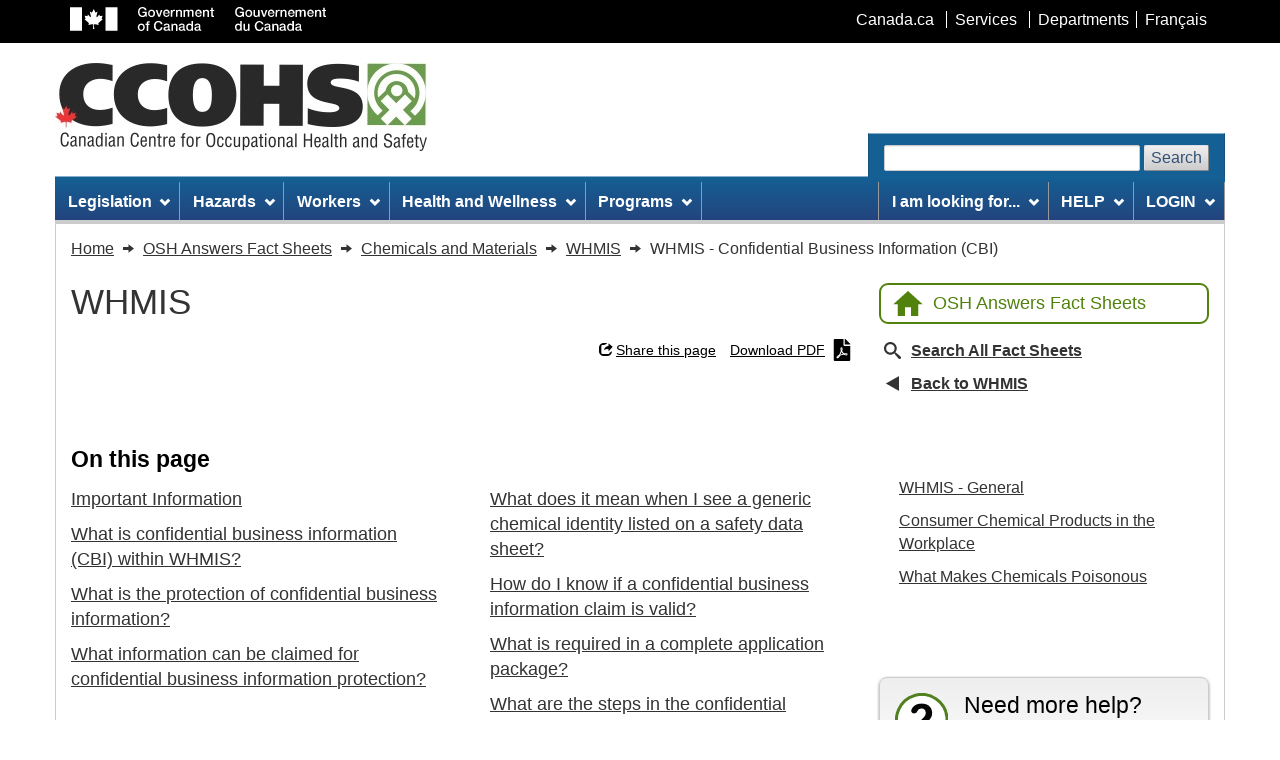

--- FILE ---
content_type: text/html; charset=utf-8
request_url: https://www.ccohs.ca/oshanswers/chemicals/whmis_ghs/cbi.html
body_size: 15972
content:















  
    
  

  
    
  

  
    
  

  
    
  

  

  

  
    
  

  
    
  




  



  



  
  



  
  



  



  



  



  



  



  



  


<!DOCTYPE html>
<html class="no-js" lang="en">

<head>
	<meta charset="utf-8" />
	<title>
		CCOHS: WHMIS - Confidential Business Information (CBI)
	</title>
	<meta content="width=device-width, initial-scale=1" name="viewport" />
	
	<meta property="og:title" content="WHMIS - Confidential Business Information (CBI)" />
	<meta property="og:type" content="website" />
	<meta property="og:url" content="https://www.ccohs.ca/oshanswers/chemicals/whmis_ghs/cbi.html" />
	<meta property="og:image" content="https://www.ccohs.ca/images/twitter_cards/twitter_card.png" />
	<meta property="og:description" content="Important Information Canada has aligned the Workplace Hazardous Materials Information System (WHMIS) with the Globally Harmonized System of Classification and Labelling of Chemicals (GHS)." />
	<meta name="twitter:card" content="summary_large_image" />
	<meta name="twitter:site" content="@ccohs" />
	<meta name="twitter:title" content="WHMIS - Confidential Business Information (CBI)" />
	<meta name="twitter:description" content="Important Information Canada has aligned the Workplace Hazardous Materials Information System (WHMIS) with the Globally Harmonized System of Classification and Labelling of Chemicals (GHS)." />
	<meta name="twitter:image" content="https://www.ccohs.ca/images/twitter_cards/twitter_card.png" />
	
	<meta name="description" content="Important Information Canada has aligned the Workplace Hazardous Materials Information System (WHMIS) with the Globally Harmonized System of Classification and Labelling of Chemicals (GHS)." />
	<meta name="keywords" content="CCOHS, CCHST, OSH, OH&amp;S, EHS, health and safety, health, safety, workplace, occupational, environment, ergonomics, RMI, RSI, chemical safety, chemical hazards, WHMIS, WHMIS II, MSDS, Material Safety Data Sheet, FTSS, Fiches techniques sur la s&eacute;curit&eacute; des substances, injury, CAS, health and safety training, health and safety guide, environmental health and safety legislation" />
	<meta name="dcterms.title" content="CCOHS: WHMIS - Confidential Business Information (CBI)" />
	<meta name="dcterms.creator" content="Government of Canada, Canadian Centre for Occupational Health and Safety" />
	<meta name="dcterms.issued" title="W3CDTF" content="2025-08-28" />
	<meta name="dcterms.modified" title="W3CDTF" content="2025-08-28" />
	<meta name="dcterms.language" title="ISO639-2" content="eng" />
	<link href="/assets/favicon.ico" rel="icon" type="image/x-icon" />
	<link rel="stylesheet" href="/wet-css/wet-boew.min.css" />
	<link rel="stylesheet" href="/wet-css/theme_ccohs.min.css" />
	<script type="text/JavaScript">
		var section_name = "";
		var toggleLanguage = 'en';
	</script>
	<script src="/wet-js/ccohs_general.js"></script>
	<noscript>
		<link rel="stylesheet" href="/wet-css/noscript.min.css" />
	</noscript>
	<link rel="stylesheet" href="/wet-css/ccohs_general.min.css?20200925" />
	<!-- <link rel="stylesheet" href="/wet-css/ccohs_general_ie.css" />
	<link rel="stylesheet" href="/wet-css/ccohs_general_webkit.css" /> -->
	<style type="text/css">
		@media print {
			a[href^="/"]:after {
				content: " (http://www.ccohs.ca" attr(href) ") ";
			}

			a[href^="/"].hidden-print-url:after {
				content: "";
			}
		}

		/* WET-WEOB overrides START */
		/* Language link mobile view STARTS */
		#mb-pnl .lng-ofr a {
			color: currentColor;
			text-decoration: none;
		}

		/* Language link mobile view ENDS */
		/*overiding WET's styles for main bg image and bg colour */
		body {
			background-image: none !important;
		}

		#wb-bnr {
			background-color: #fff !important;
			background-image: none !important;
		}

		#wb-srch .form-control,
		.srch-pnl .form-control {
			width: auto;
		}

		/* WET-WEOB overrides END */

		/* 40y anniversary logo's styles */
		.ccohs-cchst-logo {
			width: 100%;
			height: 94px;
			padding-left: .4em;
		}

		@media (min-width: 510px) {
			.ccohs-cchst-logo {
				min-width: 496px;
			}
		}
	</style>
	
</head>

<body vocab="http://schema.org/" typeof="WebPage">
	<span typeof="Organization">
		<meta property="legalName" content="Canadian_Centre_for_Occupational_Health_and_Safety">
	</span>
	<ul id="wb-tphp">
		<li class="wb-slc"><a class="wb-sl" href="#wb-cont">Skip to main content</a></li>
		<li class="wb-slc visible-md visible-lg"><a class="wb-sl" href="#wb-info">Skip to site information</a></li>
	</ul>
	<header role="banner">
		<div id="wb-bnr">
			<div id="wb-bar">
				<div class="container">
					<div class="row">
						<object id="gcwu-sig" type="image/svg+xml" tabindex="-1" role="img" data="/assets/sig-en.svg"
							aria-label="Government of Canada"></object>
						<ul id="gc-bar" class="list-inline">
							<li><a href="http://www.canada.ca/en/index.html" rel="external">Canada.ca</a></li>
							<li><a href="http://www.canada.ca/en/services/index.html" rel="external">Services</a></li>
							<li><a href="http://www.canada.ca/en/gov/dept/index.html" rel="external">Departments</a>
							</li>
							<li id="wb-lng">
								<h2 class="sr-only">Language selection</h2>
								<ul class="list-inline">
									<li><a lang="fr" href="https://www.cchst.ca/oshanswers/chemicals/whmis_ghs/cbi.html">Fran&ccedil;ais</a></li>
								</ul>
							</li>
						</ul>
						<section class="wb-mb-links col-xs-12 visible-sm visible-xs" id="wb-glb-mn">
							<h2>Menu</h2>
							<ul class="pnl-btn list-inline text-right">
								<li>
									<a href="#mb-pnl" title="Menu" aria-controls="mb-pnl"
										class="overlay-lnk btn btn-xs btn-default" role="button">
										<span class="glyphicon glyphicon-th-list">
											<span class="wb-inv">Menu</span>
										</span>
									</a>
								</li>
							</ul>
							<div id="mb-pnl"></div>
						</section>
					</div>
				</div>
			</div>
			<div class="container">
				<div class="row wb-frmvld">
					<div id="wb-sttl" class="col-md-6 col-md-7 col-lg-6">
						<a href="/" class="top-ccohs-logo">
							<img src="/images/ccohs-cchst-logo.jpg"
								alt="Canadian Centre for Occupational Health and Safety" width="372" height="88"
								class="img-responsive">
						</a>
					</div>
					<!--Scheduled maintenance message starts //-->
					<style>
						.maintainance-message {
							background: #d8eeca;
							border-color: #278400;
						}
					</style>
					<div class="maintainance-message col-xs-12 col-sm-5 col-md-6 mrgn-lft-xs pddn-md mrgn-tp-lg mrgn-bttm-lg"
						style="display:none">
						<p class="small mrgn-bttm-sm"><strong>Scheduled maintenance - Thursday, July 12 at 5:00 PM
								EDT</strong></p>
						<p class="small mrgn-bttm-0">We expect this update to take about an hour. Access to this website
							will be unavailable during this time.</p>
					</div>
					<!--Scheduled maintenance message ends //-->
					<section id="wb-srch" class="visible-md visible-lg">
						<h2>Search</h2>
						<form action="/search/" method="get" role="search" class="form-inline ccohs-search-form"
							enctype="x-www-form-encoded">
							<div class="ccohs-search-form__wrapper">
								<label for="wb-srch-q">Search website</label>
								<input id="wb-srch-q" class="form-control" name="q" type="search" value="" size="27"
									maxlength="150" required />
								<button type="submit" id="wb-srch-sub" class="btn btn-default"
									name="wb-srch-sub">Search</button>
							</div>
						</form>
					</section>
				</div>
			</div>
		</div>
		<nav role="navigation" id="wb-sm" data-trgt="mb-pnl" class="wb-menu visible-md visible-lg"
			typeof="SiteNavigationElement">
			<div class="container nvbar">
				
				<h2>Site menu</h2>
				<div class="row">
					<ul class="outer-wrapper list-inline menu" role="menubar">
  <li role="none">
    <a href="#legislation" class="item">Legislation</a>
    <ul class="sm list-unstyled" id="project" role="menu">
      <li role="none"><a href="/topics/legislation/acts">Acts and Regulations</a></li>
      <li role="none"><a href="/topics/legislation/duediligence">Due Diligence</a></li>
      <li role="none"><a href="/topics/legislation/programs">Health and Safety Programs</a></li>
      <li role="none"><a href="/topics/legislation/irs">Internal Responsibility System</a></li>
      <li role="none"><a href="/topics/legislation/rights">Rights and Responsibilities</a></li>
      <li role="none"><a href="/topics/legislation/standards">Standards</a></li>
      <li role="none"><a href="/topics/legislation/WHMIS">WHMIS/GHS/(M)SDS</a></li>
      <li role="none"><a href="/topics/legislation" class="mainLink">Legislation &ndash; Main Page</a></li>
    </ul>
  </li>
  <li role="none">
    <a href="#hazards" class="item">Hazards</a>
    <ul class="sm list-unstyled" id="implement" role="menu">
      <li role="none"><a href="/topics/hazards/chemical">Chemical</a></li>
      <li role="none"><a href="/topics/hazards/ergonomic">Ergonomic</a></li>
      <li role="none"><a href="/topics/hazards/health">Health</a></li>
      <li role="none"><a href="/topics/hazards/physical">Physical</a></li>
      <li role="none"><a href="/topics/hazards/psychosocial">Psychosocial</a></li>
      <li role="none"><a href="/topics/hazards/safety">Safety</a></li>
      <li role="none"><a href="/topics/hazards/workplace">Workplace</a></li>
      <li role="none"><a href="/topics/hazards" class="mainLink">Hazards &ndash; Main Page</a></li>
    </ul>
  </li>
  <li role="none">
    <a href="#workers" class="item">Workers</a>
    <ul class="sm list-unstyled" role="menu">
      <li role="none"><a href="/topics/workers/aging">Aging Workers</a></li>
      <li role="none"><a href="/topics/workers/vulnerable">Vulnerable Workers</a></li>
      <li role="none"><a href="/topics/workers/youngnew">Young/New Workers</a></li>
      <li role="none"><a href="/topics/workers" class="mainLink">Workers &ndash; Main Page</a></li>
    </ul>
  </li>
  <li role="none">
    <a href="#healthwellness" class="item">Health and Wellness</a>
    <ul class="sm list-unstyled" role="menu">
      <li role="none"><a href="/topics/wellness/impairment">Impairment</a></li>
      <li role="none"><a href="/topics/wellness/mentalhealth">Mental Health</a></li>
      <li role="none"><a href="/topics/wellness/promotion">Promotion</a></li>
      <li role="none"><a href="/topics/wellness/program">Program Development</a></li>
      <li role="none"><a href="/topics/wellness/stress">Stress</a></li>
      <li role="none"><a href="/topics/wellness/violence">Violence/Bullying</a></li>
      <li role="none"><a href="/topics/wellness/worklife">Work-Life Balance</a></li>
      <li role="none"><a href="/topics/wellness" class="mainLink">Health and Wellness - Main Page</a></li>
    </ul>
  </li>
  <li role="none">
    <a href="#programsmgmtsystems" class="item">Programs</a>
    <ul class="sm list-unstyled" role="menu">
      <li role="none"><a href="/topics/programs/programs">Programs</a></li>
      <li role="none"><a href="/topics/programs/management">Management Systems</a></li>
      <li role="none"><a href="/topics/programs" class="mainLink">Programs &ndash; Main Page</a></li>
    </ul>
  </li>
  <li class="margin-inline-start-auto" role="none">
    <a id="iamlookingfor" href="#iamlookingfor" class="item">I am looking for...</a>
    <ul class="sm list-unstyled" role="menu">
      <li role="none"><a href="/products/apps_and_software" title="Apps and Software">Apps and Software</a></li>
      
      <li role="none"><a href="/products/business-portal" title="Business Safety Portal">Business Safety Portal</a></li>
      
      <li role="none"><a href="/products/canmanage" title="CANManage - SDS Management">CANManage - SDS Management</a>
      </li>
      <li role="none"><a href="/products/courses" title="Courses/e-Learning">Courses - Online</a></li>
      <li role="none"><a href="/products/databases" title="Databases">Databases</a></li>
      <!-- <li role="none"><a href="/products/standards" title="ISO/IEC Standards">ISO/IEC Standards</a></li> -->
      <li role="none"><a href="/products/podcasts" title="Podcasts">Podcasts</a></li>
      <li role="none"><a href="/products/posters" title="Posters and Infographics">Posters and Infographics</a></li>
      <li role="none"><a href="/products/boutique" title="Promotional Tools">Promotion Tools</a></li>
      <li role="none"><a href="/products/publications" title="Publications">Publications</a></li>
      <li role="none"><a href="/products" class="mainLink" title="All Products and Services Main Page">All
          Products and
          Services &ndash; Main Page</a></li>
    </ul>
  </li>
  <li role="none">
    <a href="#help" class="item">HELP</a>
    <ul class="sm list-unstyled" role="menu">
      <li role="none"><a href="/safetyinfoline.html">Ask a Question (Safety InfoLine)</a></li>
      <li role="none"><a href="/oshanswers">Fact Sheets (OSH Answers)</a></li>
      <li role="none"><a href="/ccohs/contacting.html?contact_us=online&showproducts">Product Support</a></li>
      <li role="none"><a href="/products/faqs.html">Product FAQs</a></li>
      <li role="none"><a href="/copyright/copyright.html">Copyright Permission</a></li>
      <li role="none"><a href="/help" class="mainLink">Help &ndash; Main Page</a></li>
    </ul>
  </li>
  <li role="none">
    <a href="#help" class="item">LOGIN</a>
    <ul class="sm list-unstyled" role="menu">
      
      <li role="none"><a href="https://businesssafetyportal.ccohs.ca/?lang=en">Business Safety Portal</a></li>
      
      <li role="none"><a href="https://www.ccohs.ca/ccinfoweb">Databases</a></li>
      <li role="none"><a href="/products/courses/login.html">eCourses</a></li>
      <li role="none"><a href="/catalog/v5/account/login">Shopping Account</a></li>
      <li role="none"><a href="/legislation">Legislation plus Standards</a></li>
      <li role="none"><a href="https://canmanage.ccohs.ca/?lang=en">CANManage</a></li>
      <li role="none"><a href="/teach_tools">Teaching Tools</a></li>
    </ul>
  </li>
</ul>
				</div>
				
			</div>
		</nav>
	</header>
<link rel="stylesheet" href="/wet-css/oshanswers/main.min.css">

<!--breadcrumb STARTS//-->
<nav role="navigation" id="wb-bc" property="breadcrumb" class="hidden-print">
	<h2>You are here: WHMIS - Confidential Business Information (CBI)</h2>
	<div class="container">
		<div class="row">
			<ol class="breadcrumb" itemscope itemtype="https://schema.org/BreadcrumbList">
				<li itemprop="itemListElement" itemscope itemtype="https://schema.org/ListItem">
					<a href="/" itemprop="item">
						<span itemprop="name">Home</span>
						<meta itemprop="position" content="1">
					</a>
				</li>
															<li itemprop="itemListElement" itemscope itemtype="https://schema.org/ListItem">
							<a href="/oshanswers" itemprop="item">
								<span itemprop="name">OSH Answers Fact Sheets</span>
								<meta itemprop="position" content="2">
							</a>
						</li>
																				<li itemprop="itemListElement" itemscope itemtype="https://schema.org/ListItem">
							<a href="/oshanswers/chemicals" itemprop="item">
								<span itemprop="name">Chemicals and Materials</span>
								<meta itemprop="position" content="3">
							</a>
						</li>
																				<li itemprop="itemListElement" itemscope itemtype="https://schema.org/ListItem">
							<a href="/oshanswers/chemicals/whmis_ghs" itemprop="item">
								<span itemprop="name">WHMIS</span>
								<meta itemprop="position" content="4">
							</a>
						</li>
																				<li itemprop="itemListElement" itemscope itemtype="https://schema.org/ListItem">
							<span itemprop="name">WHMIS - Confidential Business Information (CBI)</span>
							<meta itemprop="position" content="5">
						</li>
												</ol>
		</div>
	</div>
</nav>
<!--breadcrumb ENDS//-->

<main id="wb-cont" property="mainContentOfPage" class="container oshanswers">

<style>
.image {
	text-align: center;
}
.image img {
	margin-left: auto;
	margin-right: auto;
}
.video-link {
	display: none;
}
.fact-sheet-article table td,
.fact-sheet-article table th {
	border: 1px solid #000;
	padding: .25rem .5rem;
}
figure.table {
	display: table;
	width: auto;
}
figure.table[style*="float:none"] {
	margin-left: auto;
	margin-right: auto;
}
figure.table table {
	width: 100%;
}
</style>

<!-- Grid container starts -->
<div class="oshanswers-grid">
	<!-- Main content starts -->
	<div class="oshanswers-grid__main">
		
		<div class="outer-wrapper outer-wrapper--flex-wrap outer-wrapper--vertical-center">
			<div class="top-category-title | margin-block-end-500" aria-hidden="true">WHMIS</div>
		</div>
		<div class="top-links outer-wrapper outer-wrapper--right outer-wrapper--flex-wrap | margin-block-end-500">
			<div
				class="wb-share btn-link outer-wrapper outer-wrapper--vertical-center"
				data-wb-share='{
					"pnlId": "pnl2",
					"title": "Learn more about: WHMIS - Confidential Business Information (CBI)",
					"url": "https://www.ccohs.ca/oshanswers/chemicals/whmis_ghs/cbi.html",
					"desc": "Important Information Canada has aligned the Workplace Hazardous Materials Information System (WHMIS) with the Globally Harmonized System of Classification and Labelling of Chemicals (GHS).",
					"filter": ["twitter","facebook","linkedin","email"]
				}'
			></div>
			<a href="/oshanswers/chemicals/whmis_ghs/cbi.pdf" class="btn-link outer-wrapper outer-wrapper--vertical-center" data-oshanswers-track>
				Download PDF				<svg class="btn-link__icon btn-link__icon--end btn-link__icon--download" xmlns="http://www.w3.org/2000/svg"
					viewBox="0 0 21 28" aria-hidden="true" focusable="false" role="img">
					<path id="icon_pdf"
						d="M9.948,14.005a5.276,5.276,0,0,1-.109-2.565C10.3,11.441,10.254,13.459,9.948,14.005Zm-.093,2.581A25.235,25.235,0,0,1,8.3,20.016a20.137,20.137,0,0,1,3.44-1.2A7.084,7.084,0,0,1,9.855,16.587ZM4.709,23.412c0,.044.722-.3,1.909-2.2A7.559,7.559,0,0,0,4.709,23.412ZM13.563,8.75H21V26.688A1.309,1.309,0,0,1,19.688,28H1.313A1.309,1.309,0,0,1,0,26.688V1.313A1.309,1.309,0,0,1,1.313,0H12.25V7.438A1.316,1.316,0,0,0,13.563,8.75Zm-.437,9.4A5.489,5.489,0,0,1,10.79,15.2a7.861,7.861,0,0,0,.339-3.511,1.37,1.37,0,0,0-2.614-.372,9.093,9.093,0,0,0,.443,4.211,51.353,51.353,0,0,1-2.231,4.692c-.005,0-.005.005-.011.005-1.482.76-4.025,2.434-2.98,3.719a1.7,1.7,0,0,0,1.176.547c.979,0,1.952-.984,3.341-3.38a31.172,31.172,0,0,1,4.32-1.269,8.288,8.288,0,0,0,3.5,1.066,1.416,1.416,0,0,0,1.077-2.373c-.76-.744-2.97-.53-4.025-.394Zm7.492-12.4L15.258.383A1.312,1.312,0,0,0,14.328,0H14V7h7V6.666A1.308,1.308,0,0,0,20.617,5.742ZM16.565,19.7c.224-.148-.137-.651-2.341-.492C16.253,20.076,16.565,19.7,16.565,19.7Z" />
				</svg>
			</a>
		</div>

		<!-- Fact Sheet content starts -->
		<article class="fact-sheet-article | margin-block-end-900">
			<h1 class="title-bg fact-sheet-article__main-title outer-wrapper--vertical-center | margin-block-end-600 full-width">
				WHMIS - Confidential Business Information (CBI)			</h1>
				<!-- On this page starts -->
	<section aria-labelledby="on-this-page-hdr">
		<h2 id="on-this-page-hdr"><strong>On this page</strong></h2>
		<ul class="ccohs-column-list fact-sheet-article__on-this-page | pddn-left-0" role="list">
				<li><a href="#section-1-hdr"><span>Important Information</span></a></li>	<li><a href="#section-2-hdr">What is confidential business information (CBI) within WHMIS?</a></li>	<li><a href="#section-3-hdr">What is the <span>protection of confidential business information</span>?</a></li>	<li><a href="#section-4-hdr">What information can be claimed for <span>confidential business information </span>protection?</a></li>	<li><a href="#section-5-hdr"><span>What does it mean when I see a generic chemical identity listed on a safety data sheet?</span></a></li>	<li><a href="#section-6-hdr">How do I know if a <span>confidential business information&nbsp;</span>claim is valid?</a></li>	<li><a href="#section-7-hdr">What is required in a complete application package?</a></li>	<li><a href="#section-8-hdr">What are the steps in the <span>confidential business information exemption&nbsp;</span>process?</a></li>
		</ul>
	</section>
	<!-- On this page ends --><div class="fact-sheet-article__main-content"><hr class="divider">	<section aria-labelledby="section-1-hdr">
		<header>
			<h2 id="section-1-hdr"><span>Important Information</span></h2>
			<a href="#on-this-page-hdr">Back to top</a>
		</header>
		<p><span>Canada has aligned the Workplace Hazardous Materials Information System (WHMIS) with the Globally Harmonized System of Classification and Labelling of Chemicals (GHS).</span></p><p><span>This document discusses the WHMIS supplier requirements as regulated by the federal legislation – the </span><i><span>Hazardous Products Act</span></i><span> (HPA) and the </span><i><span>Hazardous Products Regulations</span></i><span> (HPR). This document reflects the </span><i><span>Hazardous Products Regulations</span></i><span> requirements as of December 15, 2022. The changes introduced in December 2022 are in force. Suppliers are granted a 3-year transition period (to December 14, 2025) to bring product classifications, safety data sheets, and labels into compliance with the amendments. &nbsp;</span></p><p><span>For most workplaces, the most notable impact will be seen in the changes to the flammable gases class, and the new class of chemicals under pressure.&nbsp;</span></p><p><span>Health Canada is the government body responsible for the overall WHMIS supplier-related laws. WHMIS is also regulated in the workplace by the provinces, territories and federal (for federally regulated workplaces) governments under their occupational health and safety legislation. While these jurisdictions based their WHMIS regulations on a common model, small variations between jurisdictions may exist.</span></p><p><span>Suppliers and employers must use and follow the WHMIS&nbsp;requirements for labels and safety data sheets (SDSs) for hazardous products sold, distributed, or imported into Canada.</span></p><p>Please refer to the following OSH Answers documents for more information about WHMIS:</p><ul><li><a href="https://www.ccohs.ca/oshanswers/chemicals/whmis_ghs/general.html" target="_blank">WHMIS – General</a></li><li><a href="https://www.ccohs.ca/oshanswers/chemicals/whmis_ghs/pictograms.html" target="_blank">WHMIS – Pictograms</a></li><li><a href="https://www.ccohs.ca/oshanswers/chemicals/whmis_ghs/labels.html" target="_blank">WHMIS – Labels</a></li><li><a href="https://www.ccohs.ca/oshanswers/chemicals/whmis_ghs/hazard_classes.html" target="_blank">WHMIS – Hazard Classes and Categories</a></li><li><a href="https://www.ccohs.ca/oshanswers/chemicals/whmis_ghs/sds.html" target="_blank">WHMIS – Safety Data Sheets (SDSs)</a></li><li><a href="https://www.ccohs.ca/oshanswers/chemicals/whmis_ghs/education_training.html" target="_blank">WHMIS – Education and Training</a></li><li><a href="https://www.ccohs.ca/oshanswers/chemicals/whmis_ghs/program.html" target="_blank">WHMIS – WHMIS Program</a></li><li><a href="https://www.ccohs.ca/oshanswers/chemicals/whmis_ghs/glossary/" target="_blank">WHMIS – Glossary</a></li><li><a href="https://www.ccohs.ca/oshanswers/chemicals/whmis_ghs/variances.html" target="_blank">WHMIS – Variances</a></li><li><a href="https://www.ccohs.ca/oshanswers/chemicals/whmis_ghs/laboratories.html" target="_blank">WHMIS – Laboratories</a></li><li><a href="https://www.ccohs.ca/oshanswers/chemicals/whmis_ghs/information-for-suppliers-importers.html" target="_blank">WHMIS - Information for Suppliers and Importers</a></li><li><a href="https://ccohs.ca/oshanswers/chemicals/whmis_ghs/whmis-legislation.html" target="_blank">WHMIS - Legislation</a></li></ul>
	</section><hr class="divider">	<section aria-labelledby="section-2-hdr">
		<header>
			<h2 id="section-2-hdr">What is confidential business information (CBI) within WHMIS?</h2>
			<a href="#on-this-page-hdr">Back to top</a>
		</header>
		<p>The Workplace Hazardous Materials Information System (WHMIS) requires that suppliers of hazardous products provide employers, through safety data sheets (SDS) and labels, the necessary information to make it possible to safely use hazardous products in Canadian workplaces.</p><p>If suppliers want to protect certain information that is required to be disclosed on SDS and label, they can protect it as confidential business information (CBI) by filing a claim under the <i>Hazardous Materials Information Review Act </i>(HMIRA).</p><p>Health Canada is the government body responsible for the protection of confidential business information (CBI) and WHMIS-related laws.</p>
	</section><hr class="divider">	<section aria-labelledby="section-3-hdr">
		<header>
			<h2 id="section-3-hdr">What is the <span>protection of confidential business information</span>?</h2>
			<a href="#on-this-page-hdr">Back to top</a>
		</header>
		<p>The protection of <span>confidential business information (</span>CBI) is a process that allows certain information, such as the chemical identity of one or more hazardous ingredients in a WHMIS-regulated product, not to be disclosed on the safety data sheet (SDS) or label for the hazardous product. <span>T<comment-start name="ef7d059e76b5ab246c692e0c2961418cf:50b3c"></comment-start>o protect confidential business information, there are 2 mechanisms to exempt suppliers and/or employers from some of these requirements:</span></p><ul style="list-style-type:disc;"><li><span>Health Canada is responsible for administering one of these mechanisms through the review of claims for exemption (see next section for more information).&nbsp;</span></li><li><span>The </span><i><span>Hazardous Products Regulations</span></i><span> also provides suppliers the option of using prescribed concentration ranges to mask concentrations or concentration ranges that are confidential business information.&nbsp;</span><comment-end name="ef7d059e76b5ab246c692e0c2961418cf:50b3c"></comment-end></li></ul><p>The confidential business information mechanism balances workers’ right-to-know with industry’s need to protect trade secrets.</p>
	</section><hr class="divider">	<section aria-labelledby="section-4-hdr">
		<header>
			<h2 id="section-4-hdr">What information can be claimed for <span>confidential business information </span>protection?</h2>
			<a href="#on-this-page-hdr">Back to top</a>
		</header>
		<p>The following information can be claimed for exemption by suppliers or employers:</p><ul><li>chemical identity of a hazardous ingredient, substance or material (including impurities and stabilizing solvents)</li><li>concentration or concentration range of a hazardous ingredient, substance or material (see note on concentration ranges below)&nbsp;</li><li>the name of any toxicological study that identifies the ingredient, substance or material</li></ul><p>Employers may also claim:</p><ul><li>product identifier (for example, chemical name, trade name)&nbsp;</li><li>other means of identification information</li><li>information that could be used to identify the supplier</li></ul><p>If a claim has been filed to protect the chemical identity or true concentration (or true concentration range) of an ingredient, this information must be replaced in the SDS, and if applicable, on the label by a reference to the <i>Hazardous Materials Information Review Act&nbsp;(</i>HMIRA) claim for exemption information (e.g., an asterisk linking to the HMIRA Registry Number (RN)). The chemical name of the trade secret ingredient must be replaced with a code name or code number (e.g., a generic chemical name). For example, methanol can be replaced by ‘alcohol’. Additionally, the Chemical Abstracts Service (CAS) No., and true concentration or concentration range may be replaced with a word such as "Proprietary", "CBI" or "Trade Secret". For example,</p><figure><figure class="table"><div class="table-responsive"><table border="1"><thead><tr><th style="background-color:#ddd;vertical-align:top;">Substance</th><th style="background-color:#ddd;vertical-align:top;">CAS No.</th><th style="background-color:#ddd;vertical-align:top;">% (w/w)</th></tr></thead><tbody><tr><td style="vertical-align:top;">Alcohol *</td><td style="vertical-align:top;">Proprietary *</td><td style="vertical-align:top;">Proprietary* (10-30%)</td></tr><tr><td style="vertical-align:top;">Trichloroisocyanuric Acid</td><td style="vertical-align:top;">87-90-1</td><td style="vertical-align:top;">0.1%</td></tr></tbody></table></div></figure></figure><p>* HMIRA RN: 3333 – Decision Granted Date January 1, 2025</p><p><strong>Concentration ranges</strong></p><p>If the concentration or concentration range is claimed as a trade secret, suppliers are encouraged to provide a replacement concentration range that includes the true concentration or true concentration range.</p><p>Note that suppliers can protect the actual concentration or concentration range of an ingredient without submitting a <span>confidential business information&nbsp;</span>claim by providing one or a combination of two adjacent concentration ranges prescribed in the <i>Hazardous Products Regulations</i>. If suppliers use the prescribed concentration ranges to protect the trade secret, they must include a statement indicating that the actual concentration is withheld as a trade secret on the SDS, immediately following the concentration range.</p><figure><figure class="table"><div class="table-responsive"><table border="1"><thead><tr><th style="background-color:#ddd;vertical-align:top;">Substance</th><th style="background-color:#ddd;vertical-align:top;">CAS No.</th><th style="background-color:#ddd;vertical-align:top;">% (w/w)</th></tr></thead><tbody><tr><td style="vertical-align:top;">Methanol</td><td style="vertical-align:top;">67-56-1</td><td style="vertical-align:top;">10-30%*</td></tr><tr><td style="vertical-align:top;">Trichloroisocyanuric Acid</td><td style="vertical-align:top;">87-90-1</td><td style="vertical-align:top;">0.1%</td></tr></tbody></table></div></figure></figure><p>*The actual concentration range has been withheld as a trade secret.</p>
	</section><hr class="divider">	<section aria-labelledby="section-5-hdr">
		<header>
			<h2 id="section-5-hdr"><span>What does it mean when I see a generic chemical identity listed on a safety data sheet?</span></h2>
			<a href="#on-this-page-hdr">Back to top</a>
		</header>
		<p><span>This listing indicates that the supplier has applied for the exact ingredients in the hazardous product to be considered "confidential business information." For example, a confidential business information claim may be granted if stating the ingredient name on the safety data sheet would give competitors of that product financial gain, or if there was a significant cost to the development of the product. If the name of an ingredient is claimed as confidential business information, a generic chemical identity must be listed, as well as all physical or health hazard information, preventive measures, and first aid.</span></p><p><span>While the ingredients may not be disclosed on the safety data sheet, there is a requirement that the supplier must disclose the name of the ingredient to a safety or health professional, for example, in an emergency.</span></p>
	</section><hr class="divider">	<section aria-labelledby="section-6-hdr">
		<header>
			<h2 id="section-6-hdr">How do I know if a <span>confidential business information&nbsp;</span>claim is valid?</h2>
			<a href="#on-this-page-hdr">Back to top</a>
		</header>
		<p>The supplier or employer that is claiming a trade secret must replace the specific <span>confidential business information</span> with the HMIRA registry number and the date of filing or the date the claim was granted, on the product SDS and, if applicable, on the label.</p><p>Health Canada provides a <a target="_blank" rel="noopener noreferrer" href="https://www.canada.ca/en/health-canada/services/environmental-workplace-health/occupational-health-safety/workplace-hazardous-materials-information-system/exemptions-confidential-business-information/searchable-list.html">list of Active Claims for Exemptions</a> that shows:</p><ul style="list-style-type:disc;"><li><span>Registry number (RN or Reg #)</span></li><li><span>Case number</span></li><li><span>Claimant name</span></li><li><span>Product identifier (usually product name)</span></li><li><span>Claim/exemption status&nbsp;</span></li><li><span>Expiry date for the confidential business information exemption claim</span></li></ul><p><span>The registry number of the product in the table (on the Health Canada site) links to a more detailed record that includes the above information as well as the following:</span></p><ul style="list-style-type:disc;"><li><span>Claim type (original or refiling)</span></li><li><span>Date of filing</span></li><li><span>Claim validity status (i.e., valid, partially valid, invalid)</span></li><li><span>Claim validity decision date</span></li></ul><p><span>To verify that the SDS or label has an active confidential business information claim, the HMIRA registry number and date shown on the SDS and label should match the information on the </span><comment-start name="ee4a50995fbb60d4b742659e4e47013dd:08897"></comment-start><a target="_blank" rel="noopener noreferrer" href="https://matieres-dangereuses.canada.ca/en/claims"><span>Health Canada web page</span></a><comment-end name="ee4a50995fbb60d4b742659e4e47013dd:08897"></comment-end>, and the link to the registry number will provide confirmation that the claim was determined to be valid.</p>
	</section><hr class="divider">	<section aria-labelledby="section-7-hdr">
		<header>
			<h2 id="section-7-hdr">What is required in a complete application package?</h2>
			<a href="#on-this-page-hdr">Back to top</a>
		</header>
		<p>When applying for <span>confidential business information exemption</span>, certain items and information must be provided, including but not limited to:</p><ul style="list-style-type:disc;"><li><span>Copy of safety data sheet, label, or both – in both English and French</span></li><li><span>Relevant business information for the applicant (claimant)</span></li><li><span>Product identifier(s) and description</span></li><li><span>100% composition of product, including all Chemical Abstracts Service (CAS) numbers, chemical identities and actual concentrations and/or concentration ranges.</span></li><li><span>Information to support the claim (e.g., Are there measures in place to protect the confidentiality of the information being claimed? What is the economic value and material financial loss to the claimant under different situations?)</span></li><li><span>French translation of generic chemical name(s).</span></li><li><span>All mandatory information is on the forms.&nbsp;</span></li><li><span>A declaration of confidentiality signed by the individual with signing authority for the claimant.</span></li><li><span>Payment information (credit card) or cheque/money order.</span></li></ul><p>The information provided in the application must be consistent across all the documents submitted:</p><ul><li>All ingredients disclosed on the SDS are also disclosed on the product’s 100% composition document.</li><li>The product identifier and generic chemical names are the same on the application form and the SDS, label, or both.</li><li>The subject of the claim for exemption is the same throughout the forms and the SDS.<br>&nbsp;</li></ul>
	</section><hr class="divider">	<section aria-labelledby="section-8-hdr">
		<header>
			<h2 id="section-8-hdr">What are the steps in the <span>confidential business information exemption&nbsp;</span>process?</h2>
			<a href="#on-this-page-hdr">Back to top</a>
		</header>
		<ol><li>The claimant applies for the HMIRA Claim for Exemption, which involves completing an <a target="_blank" rel="noopener noreferrer" href="http://healthycanadians.gc.ca/apps/radar/HPP-PPD-0001.08.html">online application package</a> and providing all the information specified to Health Canada.</li><li>Health Canada does a preliminary review of the claim package. If the package is incomplete, the claimant is notified and the claim is put on hold until the missing information is provided.</li><li>If the package is complete, Health Canada <span>will&nbsp;review the information and register the claim if it meets the filing requirements, including receipt of payment. The claimant will receive a&nbsp;Hazardous Materials Information Review Act&nbsp;(HMIRA) Registry Number (RN). This HMIRA RN allows the supplier to sell or import, or the employer to use, the product with the confidential business information hidden.&nbsp;</span></li><li><span>The SDS and/or label must show the HMIRA RN and the date filed (date on which the HMIRA RN was assigned) or the date granted (date of the claim validity determination granting the 3-year exemption), as appropriate, with a direct link to the replacement information. Suppliers (or employers) who apply to withhold CBI must continue to meet label and SDS requirements. These requirements include the details of any safety precautions workers need to take when using the product and the first-aid treatment required in the case of exposure.</span></li><li><span>Health Canada&nbsp;</span>will next assess the validity of the claim according <span style="background-color:rgb(255,255,255);">to the criteria outlined in section 3 of the </span><a target="_blank" rel="noopener noreferrer" href="https://laws-lois.justice.gc.ca/eng/regulations/SOR-88-456/page-1.html#h-913355">Hazardous Materials Information Review Regulations<span style="background-color:rgb(255,255,255);">.</span></a>&nbsp;</li><li><span>If the claim is determined to be valid or partially valid (in other words,&nbsp;some of the CBI requested in the claim meets the criteria), the supplier may continue selling or importing, or an employer may continue using, the product without disclosing the exempted information for which the claim is considered valid for a period of 3 years, after which the exemption expires.&nbsp;</span></li><li><span>Health Canada will subject all products with a 3-year exemption to a prioritization process. This process is based on criteria that rank products based on potential risk factors related to worker health and safety. The prioritization process helps Health Canada determine which products to select for an in-depth compliance review. Prioritization will be complemented by other reasons to select a product for review, including random sampling. Suppliers (or employers) are responsible for ensuring that their product's safety data sheet (SDS) (and label, if applicable) are compliant, whether it is prioritized for in-depth compliance review or not.</span></li><li>Health Canada proceeds with <comment-start name="e49741ed9f192d29cf9147f39f432f3e1:1ca78"></comment-start>prioritizing the exemption<comment-end name="e49741ed9f192d29cf9147f39f432f3e1:1ca78"></comment-end>, ranking products based on potential risk factors related to worker health and safety. Some exemption applications will be selected for an in-depth compliance review, including random sampling. The in-depth review includes checking:<ol style="list-style-type:lower-latin;"><li><comment-start name="eacd41a07d31c62fb5df9e5526dd4549f:adc85"></comment-start>for the validity <comment-end name="eacd41a07d31c62fb5df9e5526dd4549f:adc85"></comment-end>of the trade secret claim, and</li><li>whether the SDS or label are fully compliant, verifying the classification and that WHMIS regulatory requirements are met.</li></ol></li><li>Health Canada may provide a compliance decision to the claimant that outlines findings on claim validity and SDS and/or label compliance. The claimant has 30 days to respond to the compliance decision with any new information if they do not agree with Health Canada’s preliminary compliance decision. All new information the claimant provides will be considered and used to inform Health Canada’s final compliance decision. Health Canada reviews any claim amendments after the 30-day response period (if applicable) and issues their final compliance decision to the claimant. The compliance decision will include corrective measures (orders) required for any non-compliances found in the label and/or safety data sheet.&nbsp;<span style="background-color:yellow;"><o:p></o:p></span></li><li>The claimant then has 30 days to comply with these corrective measures by providing a revised copy of the safety data sheet (and label, if applicable) containing all requested changes to Health Canada.<o:p></o:p></li><li>Once the claimant has met all requirements, Health Canada will notify the claimant by sending a confirmation letter.</li><li>If the claimant does not comply with the order, Health Canada will take further appropriate compliance and enforcement action, such as suspending or cancelling the confidential business information exemption. Health Canada publishes a notice of decision <a target="_blank" rel="noopener noreferrer" href="https://matieres-dangereuses.canada.ca/en/claims">online</a>.</li><li>For claims granted 3-year exemptions, the claim expires at the end of the 3 years. <span>At that time, the supplier or employer must refile the claim if they wish to continue to protect the CBI, and a new HMIRA RN will be issued if the refiled claim meets filing requirements.</span></li></ol><p>For additional information, please visit Health Canada’s web page “<a target="_blank" rel="noopener noreferrer" href="https://www.canada.ca/en/health-canada/services/environmental-workplace-health/occupational-health-safety/workplace-hazardous-materials-information-system/exemptions-confidential-business-information.html">Exemptions for confidential business information for workplace hazardous products</a>”.</p>
	</section>	<hr class="divider margin-block-start-900">
	<div class="margin-block-start-900">
		<ul role="list" class="outer-wrapper outer-wrapper--gap outer-wrapper--flex-wrap outer-wrapper--space-between fs-fine-print | pddn-0">
			
			
			<li>Fact sheet last revised: 2025-06-15</li>
		</ul>
	</div></div>		</article>
		<!-- Fact Sheet content ends -->

		<!-- Disclaimer starts  -->
<aside>
	<div class="margin-block-start-900 margin-block-end-900">
		<div class="related-boxes-grid">
			<div class="gradient-standard padding-600-1">
				<div class="related-boxes-grid__box related-boxes-grid__box--top related-boxes-grid__box--alert-icon">
					<div class="related-boxes-grid__content">
						<h2 class="related-boxes-grid__title related-boxes-grid__title--smaller | mrgn-tp-0 full-width">
							<strong>Disclaimer</strong>
						</h2>
						<p>Although every effort is made to ensure the accuracy, currency and completeness of the information, CCOHS does not guarantee, warrant, represent or undertake that the information provided is correct, accurate or current. CCOHS is not liable for any loss, claim, or demand arising directly or indirectly from any use or reliance upon the information.</p>
					</div>
				</div>
			</div>
		</div>
	</div>
</aside>
<!-- Disclaimer ends  -->
	</div>
	<!-- Main content ends -->

	<!-- Sidebar start -->
	<aside class="oshanswers-grid__sidebar">
		<div class="oshanswers-grid__home-link outer-wrapper no-underline no-underline-on-hover btn-reverse-wrapper | margin-block-end-500">
			<a href="/oshanswers"
				class="outer-wrapper outer-wrapper--vertical-center ccohs-btn-standard ccohs-btn-standard--home-link ccohs-btn-standard--reverse ccohs-round-brd hidden-print"
				aria-label="Back to OSH Answers home page">
				<svg class="svg-icon ccohs-btn-standard__icon" xmlns="http://www.w3.org/2000/svg" viewBox="0 0 30 25.5" aria-hidden="true"
						focusable="false" role="img">
					<path id="icon_home" d="M15,30V21h6v9h7.5V18H33L18,4.5,3,18H7.5V30Z" transform="translate(-3 -4.5)" />
				</svg>
				OSH Answers Fact Sheets			</a>
		</div>
		<ul role="list" class="oshanswers-grid__sidebar-list">
			<li class="list-item-with-icon"><a href="/search/?section=oshanswers" class="outer-wrapper outer-wrapper--vertical-center">
					<svg class="svg-icon list-item-with-icon__lense" xmlns="http://www.w3.org/2000/svg" viewBox="0 0 21.999 21.999" aria-hidden="true" focusable="false" role="img">
						<path id="search_icon"
							d="M23.888,20.648l-5.211-4.432a2.325,2.325,0,0,0-1.58-.686,8.251,8.251,0,1,0-.923.923,2.325,2.325,0,0,0,.686,1.58l4.432,5.211a1.848,1.848,0,1,0,2.6-2.6ZM10.82,15.677a5.5,5.5,0,1,1,5.5-5.5,5.5,5.5,0,0,1-5.5,5.5Z"
							transform="translate(-2.571 -1.928)" />
					</svg>
					<strong>Search All Fact Sheets</strong>
				</a>
			</li>
			<li class="list-item-with-icon"><a href="/oshanswers/chemicals/whmis_ghs" class="outer-wrapper outer-wrapper--vertical-center">
					<svg class="svg-icon list-item-with-icon__left-arrow" xmlns="http://www.w3.org/2000/svg" viewBox="0 0 15 17" aria-hidden="true" focusable="false" role="img">
						<g id="back_arrow" transform="translate(0 17) rotate(-90)">
							<path d="M 14.4259090423584 13.5 L 2.57409143447876 13.5 L 8.5 3.042514085769653 L 14.4259090423584 13.5 Z"
								stroke="none" />
							<path
								d="M 8.5 6.08504581451416 L 5.148192405700684 12 L 11.851806640625 12 L 8.5 6.08504581451416 M 8.5 0 L 17 15 L 0 15 L 8.5 0 Z"
								stroke="none" />
						</g>
					</svg><strong>Back to WHMIS</strong></a></li>
		</ul>
					<section class="margin-block-end-600" aria-labelledby="related-oshanswers-hdr">
				<h2 id="related-oshanswers-hdr"
					class="title-bg oshanswers-grid__sidebar-title outer-wrapper outer-wrapper--vertical-center | mrgn-tp-0 margin-block-end-600 full-width">
					Related Fact Sheets				</h2>
				<ul role="list" class="oshanswers-grid__sidebar-list">
											<li><a href="/oshanswers/chemicals/whmis_ghs/general.html" target="_blank">WHMIS - General</a></li>
											<li><a href="/oshanswers/chemicals/consumer_chemical_products.html" target="_blank">Consumer Chemical Products in the Workplace</a></li>
											<li><a href="/oshanswers/chemicals/poisonou.html" target="_blank">What Makes Chemicals Poisonous</a></li>
									</ul>
			</section>
				<section class="margin-block-end-600" aria-labelledby="ccohs-features-hdr">
			<h2 id="ccohs-features-hdr"
				class="title-bg oshanswers-grid__sidebar-title outer-wrapper outer-wrapper--vertical-center | mrgn-tp-0 margin-block-end-600 full-width">
				CCOHS Features			</h2>
			<div class="related-boxes-grid gradient-standard padding-500 margin-block-end-600">
				<div class="related-boxes-grid__box related-boxes-grid__box--top related-boxes-grid__box--hs-help-small">
					<div class="related-boxes-grid__content">
						<h3 class="related-boxes-grid__title | mrgn-tp-0 full-width">Need more help?</h3>
						<p class="mrgn-bttm-0">Contact our <a href="/safetyinfoline.html" target="_blank">Safety InfoLine</a></p>
						<p class="mrgn-bttm-0"><strong>905-572-2981</strong>.</p>
						<p class="mrgn-bttm-0"><span class="extra-fine-print">Toll free</span> <strong>1-800-668-4284</strong></p>
						<p><span class="extra-fine-print">(in Canada and the United States)</span></p>
					</div>
				</div>
				<div class="outer-wrapper outer-wrapper--center outer-wrapper--column">
				<div class="link-as-btn-wrapper | no-underline no-underline-on-hover">
					<a href="/ccohs/contacting.html?topic=1" class="ccohs-btn-standard ccohs-btn-standard--standalone ccohs-round-brd hidden-print" target="_blank">
						Ask a Question					</a>
				</div>
				</div>
			</div>
			<article class="related-boxes-grid | gradient-standard padding-500">
				<div class="related-boxes-grid__box related-boxes-grid__box--top related-boxes-grid__box--mobile-phone">
					<div class="related-boxes-grid__content">
						<h3 class="related-boxes-grid__title | mrgn-tp-0 full-width">CCOHS Safe Work App</h3>
						<p>Have the answers at your fingertips. Download the CCOHS Safe Work app for free.</p>
					</div>
				</div>
				<figure class="outer-wrapper outer-wrapper--space-between outer-wrapper--gap">
					<a href="https://apps.apple.com/ca/app/ccohs-safe-work/id1572293783" class="app-download-link"
						aria-label="Download on the App Store" rel="external noreferrer" target="_blank">
						<img src="/images/apple-app.svg" class="img-responsive" alt="" width="160" height="47" loading="lazy" decoding="async"></a>
					<a href="https://play.google.com/store/apps/details?id=ca.ccohs.covidanswers" class="app-download-link"
						aria-label="Get it on Google Play" rel="external noreferrer" target="_blank">
						<img src="/images/google-app.svg" class="img-responsive" alt="" width="160" height="47" loading="lazy" decoding="async"></a>
				</figure>
			</article>
		</section>
		<section class="margin-block-end-600" aria-labelledby="related-content-hdr">
			<h2 id="related-content-hdr"
				class="title-bg oshanswers-grid__sidebar-title outer-wrapper outer-wrapper--vertical-center | mrgn-tp-0 margin-block-end-600 full-width">
				Related Content			</h2>
												<article class="related-boxes-grid gradient-standard padding-500 margin-block-end-600">
						<div class="related-boxes-grid__box related-boxes-grid__box--top related-boxes-grid__box--course-icon">
							<div class="related-boxes-grid__content">
								<h3 class="related-boxes-grid__title | mrgn-tp-0 full-width">WHMIS for Workers</h3>
								<p>WHMIS labels and safety data sheets are required for all hazardous products in the workplace. Before using these products, workers need to be educated on WHMIS, which was amended in December 2022.</p>
							</div>
						</div>
						<div class="outer-wrapper outer-wrapper--center outer-wrapper--column">
																	<div class="link-as-btn-wrapper | margin-block-end-500 no-underline no-underline-on-hover">
										<a
											href="/products/courses/whmis_workers/"
											class="ccohs-btn-standard ccohs-btn-standard--standalone ccohs-round-brd hidden-print"
											target="_blank"
										>
											View Course										</a>
									</div>
																									<div class="outer-wrapper outer-wrapper--center | no-underline no-underline-on-hover btn-reverse-wrapper">
										<a
											href="/products/courses/"
											class="ccohs-btn-standard ccohs-btn-standard--standalone ccohs-btn-standard--reverse ccohs-round-brd hidden-print"
											target="_blank"
										>
											View All Courses										</a>
									</div>
														</div>
					</article>
									<article class="related-boxes-grid gradient-standard padding-500 margin-block-end-600">
						<div class="related-boxes-grid__box related-boxes-grid__box--top related-boxes-grid__box--publication-icon">
							<div class="related-boxes-grid__content">
								<h3 class="related-boxes-grid__title | mrgn-tp-0 full-width">WHMIS Instructor's Toolkit</h3>
								<p>Get the information and tools you need to teach workers about WHMIS in the workplace.</p>
							</div>
						</div>
						<div class="outer-wrapper outer-wrapper--center outer-wrapper--column">
																	<div class="link-as-btn-wrapper | margin-block-end-500 no-underline no-underline-on-hover">
										<a
											href="/products/publications/trainingtools/whmisinstructor/"
											class="ccohs-btn-standard ccohs-btn-standard--standalone ccohs-round-brd hidden-print"
											target="_blank"
										>
											View Publication										</a>
									</div>
																									<div class="outer-wrapper outer-wrapper--center | no-underline no-underline-on-hover btn-reverse-wrapper">
										<a
											href="/products/print/"
											class="ccohs-btn-standard ccohs-btn-standard--standalone ccohs-btn-standard--reverse ccohs-round-brd hidden-print"
											target="_blank"
										>
											View All Publications										</a>
									</div>
														</div>
					</article>
									</section>

	</aside>
	<!-- Sidebar end -->
</div>
<!-- Grid container ends -->

<script>
document.querySelector('[data-oshanswers-track]').addEventListener('click', function (e) {
	ga('send', 'pageview', e.currentTarget.getAttribute('href'));
});
</script>

</main>

<!-- Sticky footer - save quick link STARTS //-->
<script>window.CCOHS_AUTH_USERINFO_COOKIE_NAME = 'userinfo';</script>
<div id="small-buz-portal-save-page-as-link-section" data-sticky="small-buz-portal-footer" 
			style="display: none;">
	<section class="small-buz-portal-footer-content" aria-labelledby="save-page-as-quick-link-hdr">
		<h2 id="save-page-as-quick-link-hdr" class="sr-only">Add page to saved links</h2>
		<ul class="sticky-footer-wrapper pddn-left-0 mrgn-bttm-0" role="list">
			<li>
				<a href="https://businesssafetyportal.ccohs.ca/?lang=en" aria-label="Business Safety Portal home page">
					<img src="/images/products/small-business-portal/bsp-logo.svg" width="135" height="74" alt="Business Safety Portal logo" class="img-responsive" decoding="async" loading="lazy">
				</a>
			</li>
			<li>
				<a href="https://businesssafetyportal.ccohs.ca/?lang=en" class="fs-button btn" data-bg-link="clr-primary-reverse">
					Return to Portal
				</a>
				<button id="small-buz-portal-save-page-as-link-btn" type="button" class="fs-button btn" onclick="addtoSavedLink();" data-bg-link="clr-primary" style="display:none;">
					Add page to saved links
				</button>
			</li>
		</ul>
	</section>
</div>
<!-- Sticky footer - save quick link ENDS //-->


	<!-- Toast UI via Dialog API starts //-->
	<dialog class="animate pddn-0" id="dialog" data-ui="toast">
		<section class="toast toast-success">
			<div
				class="outer-wrapper outer-wrapper--space-between outer-wrapper--vertical-center outer-wrapper--gap">
				<h3 class="mrgn-tp-0 pddn-tp-10">Success!</h3>
				<button type="button" onclick="this.closest('dialog').close('close')" class="btn-close-wrapper mrgn-tp-0" aria-label="Close">
					<svg xmlns="http://www.w3.org/2000/svg" fill="currentColor" class="bi bi-x-circle-fill"
						viewBox="0 0 16 16" aria-hidden="true" focusable="false" role="img">
						<path
							d="M16 8A8 8 0 1 1 0 8a8 8 0 0 1 16 0M5.354 4.646a.5.5 0 1 0-.708.708L7.293 8l-2.647 2.646a.5.5 0 0 0 .708.708L8 8.707l2.646 2.647a.5.5 0 0 0 .708-.708L8.707 8l2.647-2.646a.5.5 0 0 0-.708-.708L8 7.293z">
						</path>
					</svg>
				</button>
			</div>
			<div>
				<p>This page has been added as a saved link.</p>
			</div>
		</section>
	</dialog>
	<!-- Toast UI via Dialog API ENDS //-->

	<!-- Toast-ERROR UI via Dialog API starts //-->
	<dialog class="animate pddn-0" id="dialog_error" data-ui="toast">
		<section class="toast toast-error">
			<div
				class="outer-wrapper outer-wrapper--space-between outer-wrapper--vertical-center outer-wrapper--gap">
				<h3 class="mrgn-tp-0 pddn-tp-10">Error!</h3>
				<button type="button" onclick="this.closest('dialog').close('close')"
					class="btn-close-wrapper mrgn-tp-0" aria-label="Close">

					<svg xmlns="http://www.w3.org/2000/svg" fill="currentColor" class="bi bi-x-circle-fill"
						viewBox="0 0 16 16" aria-hidden="true" focusable="false" role="img">
						<path
							d="M16 8A8 8 0 1 1 0 8a8 8 0 0 1 16 0M5.354 4.646a.5.5 0 1 0-.708.708L7.293 8l-2.647 2.646a.5.5 0 0 0 .708.708L8 8.707l2.646 2.647a.5.5 0 0 0 .708-.708L8.707 8l2.647-2.646a.5.5 0 0 0-.708-.708L8 7.293z">
						</path>
					</svg>
				</button>
			</div>
			<div>
				<p>This page could not be added as a saved link. Please try again later.</p>
			</div>
		</section>
	</dialog>
	<!-- Toast-Error UI via Dialog API ENDS //-->

<!-- SBP footer ENDS-->
<!-- date modified + top of page + shared this page START//-->
<footer>
	<div class="container" id="pageBottom">
		<div class="ccohs-footer">
			<!-- Share -->
			<div class="ccohs-footer__share">
				<div class="wb-share"
					data-wb-share='{"pnlId": "pnl1","filter": ["blogger","diigo","email","facebook","gmail","linkedin","myspace","pinterest","reddit","tumblr","twitter","yahoomail"]}'
					id="share-top-padding"></div>
			</div>
			<!-- Go to Top -->
			<div class="outer-wrapper outer-wrapper--center text-center">
				<a href="#top" class="inline-block-display link-top-page-wrapper" aria-label="Go to Top of Page">
					<div class="link-top-page-wrapper__triangle">
						<div class="text-uppercase fontSize80 full-width">Top of Page</div>
					</div>
				</a>
			</div>
			<!-- Date -->
			<div>
				<dl id="wb-dtmd">
					<dt>Date modified:</dt>
					<dd><time property="dateModified">
							
							2025-08-28
						</time></dd>
				</dl>
			</div>
		</div>
	</div>
</footer>
<!-- date modified + top of page + shared this page END//-->

<footer role="contentinfo" id="wb-info" class="visible-sm visible-md visible-lg wb-navcurr">
	<div class="container">
		<nav role="navigation">
			<h2>Site information</h2>
			<ul id="gc-tctr" class="list-inline">
				<li><a rel="license" href="/ccohs/important.html">Terms and conditions</a></li>
				<li><a href="/ccohs/reports/transparency.html">Transparency</a></li>
			</ul>
			<div class="row">
				<section class="col-sm-3">
					<h3><a href="/ccohs.html">About Us</a></h3>
					<ul class="list-unstyled">
						<li><a href="/ccohs/council.html">Council of Governors</a></li>
						<li><a href="/ccohs/reports.html">Corporate Reports</a></li>
						<li><a href="/ccohs/partner.html">Projects and Partnerships</a></li>
						<li><a href="/scholarships/">Scholarships</a></li>
						<li><a href="/ccohs/careers/">Careers</a></li>
					</ul>
				</section>
				<section class="col-sm-3">
					<h3><a href="/newsroom/">Newsroom</a></h3>
					<ul class="list-unstyled">
						<li><a href="/newsroom/news_releases">News Releases</a></li>
						<li><a href="/newsroom/media_advisories">Media Advisories</a></li>
						<li><a href="/newsroom/hot_topics">Hot Topics</a></li>
						<li><a href="/newsroom/ccohs_in_the_news">In the News</a></li>
					</ul>
				</section>
				<section class="col-sm-3">
					<h3><a href="/ccohs/contacting.html">Contact Us</a></h3>
					<ul class="list-unstyled">
						<li><a href="/ccohs/contacting.html?&contact_us=online#online">Online Form</a></li>
						<li><a href="/ccohs/contacting.html?&contact_us=phone#phone">Phone</a></li>
						<li><a href="/ccohs/contacting.html?&contact_us=mail#mail">Mail</a></li>
						<li><a href="/ccohs/contacting.html?&contact_us=location#location">Location</a></li>
					</ul>
				</section>
				<section class="col-sm-3">
					<h3><a href="/ccohs/connectwithccohs.html">Stay Connected</a></h3>
					<ul class="list-unstyled">
						<li><a rel="external" href="http://facebook.com/ccohs">Facebook</a></li>
						<li><a rel="external" href="http://x.com/ccohs">X</a></li>
						<li><a rel="external" href="https://www.instagram.com/ccohs.cchst/">Instagram</a></li>
						<li><a rel="external" href="https://www.linkedin.com/company/canadian-centre-for-occupational-health-and-safety">LinkedIn</a>
						</li>
						<li><a href="/newsletters/">Newsletters</a></li>
						<li><a href="/events/">Events</a></li>
					</ul>
				</section>
			</div>
		</nav>
	</div>
	<div id="gc-info">
		<div class="container">
			<nav role="navigation">
				<h2>Government of Canada footer</h2>
				<ul class="list-inline">
					<li><a rel="external" href="http://healthycanadians.gc.ca"><span>Health</span></a></li>
					<li><a rel="external" href="http://travel.gc.ca"><span>Travel</span></a></li>
					<li><a rel="external" href="http://www.servicecanada.gc.ca/eng/home.shtml"><span>Service
								Canada</span></a></li>
					<li><a rel="external" href="http://www.jobbank.gc.ca"><span>Jobs</span></a></li>
					<li id="canada-ca"><a rel="external" href="http://www.canada.ca/en/index.html">Canada.ca</a></li>
				</ul>
			</nav>
		</div>
	</div>
</footer>
<script src="/wet-js/jquery/3.5.1/jquery.min.js"></script>

<script
	src="/wet-js/wet-boew/4.0.65/wet-boew.min.js"
	data-wb-core
	data-asset="/assets/wet-boew/4.0.65"
	data-dep="/wet-js/wet-boew/4.0.65/deps"
	data-home="/"
	data-js="/wet-js/wet-boew/4.0.65"
></script>


<script src="/wet-js/ccohs_general_jquery.js"></script>
<!-- GA4 //-->
<script>window.GA4 = "G-DFGEFE48GS";</script>
<script src="/scripts/google_analytics-ga4.js" type="text/javascript"></script>
<script>
	togglersInit();
	(function (i, s, o, g, r, a, m) {
		i['GoogleAnalyticsObject'] = r; i[r] = i[r] || function () {
			(i[r].q = i[r].q || []).push(arguments)
		}, i[r].l = 1 * new Date(); a = s.createElement(o),
			m = s.getElementsByTagName(o)[0]; a.async = 1; a.src = g; m.parentNode.insertBefore(a, m)
	})(window, document, 'script', '//www.google-analytics.com/analytics.js', 'ga');

	ga('create', 'UA-6347822-1', 'auto');
	ga('send', 'pageview');

	(function ($) {
		$(document).ready(function () {
			var GoogleAnalyticsLogSearch = function (category, label) {
				try { ga('send', { hitType: 'event', eventCategory: category, eventAction: 'Search', eventLabel: label }); } catch (e) { }
			};
			var search_forms = {
				'#wb-srch-form': { category: 'CCOHS Search', input: '#wb-srch-q' },
				'#oa-srch-form': { category: 'OSH Answers Search', input: '#btngrp-search2' },
			};
			$.each(search_forms, function (form_key, form_attrs) {
				$(form_key).on('submit', function () { GoogleAnalyticsLogSearch(form_attrs.category, $(form_attrs.input).val()); });
			});
		});
	}(jQuery));
</script>
<script src="/wet-js/taglinks.js?20200915"></script>
<!-- shtml popup starts -->

<!-- shtml popup ends -->

<script src="/wet-js/business_portal_add_to_saved_link.js"></script>

</body>

</html>



--- FILE ---
content_type: text/css; charset=utf-8
request_url: https://www.ccohs.ca/wet-css/ccohs_general.min.css?20200925
body_size: 19826
content:
:root{--clr-primary:oklch(0.5455 0.1413 131.38);--accent-colour:oklch(47.21% 0.109 244.82);--dark-blue:oklch(0.4135 0.1071 256.18);--dark:oklch(0.1957 0 0);--light-grey:oklch(0.55 0 0);--light-blue-grey:oklch(0.9785 0.0075 228.85);--clr-neutral-100:oklch(100% 0 0);--disabled-btn-bg:oklch(0.6268 0 0);--product-status-clr:var(--dark-blue);--size-150:1.5rem;--size-500:clamp(2rem,5vw + 1rem,5rem);--fs-180:1.8rem;--fs-200:2rem;--fs-240:clamp(1.8rem,2vw + 1rem,2.4rem);--fs-300:clamp(2.5rem,2vw + 1rem,3rem);--fs-400:clamp(3.5rem,2vw + 1rem,4rem);--standard-gap:2rem;--row-gap:0.5rem;--canmanage-main-clr:oklch(0.64 0.1252 129.34)}html:focus-within{scroll-behavior:smooth}body{min-height:100vh}a:not([class]){text-decoration-skip-ink:auto}@media (prefers-reduced-motion:reduce){html:focus-within{scroll-behavior:auto}*,:after,:before{animation-delay:-1ms!important;animation-duration:1ms!important;animation-iteration-count:1!important;background-attachment:scroll!important;scroll-behavior:auto!important;transition-delay:0s!important;transition-duration:0s!important}}ol[role=list],ul[role=list]{list-style:none}.position-sticky{position:sticky;top:0;z-index:999}.h1,.h2,h1,h2{margin-top:0}a{color:#315275}ol li,ul li{padding-bottom:10px}div#pageBottom{border-left:1px solid #ccc;border-right:1px solid #ccc;padding-top:0}a#iamlookingfor{border-left:1px solid #999}#wmms{margin-top:.5em}.btn:focus,.btn:hover,a:hover{text-decoration:none}a:hover,a:visited{color:#592a6a}a:focus{outline:2px dotted;outline-offset:-2px}a:focus-visible{outline-color:currentColor;outline-offset:.25em;outline-width:.25em}.container a,.container a:focus,.container a:hover,.container a:link,.container a:visited{color:currentColor}:is([data-clr=accent-colour],.container a[data-clr=accent-colour]){color:var(--accent-colour)}.container a[data-clr=accent-colour]:is(:hover,:focus){--accent-colour:oklch(0.37 0.1122 243.1);color:var(--accent-colour)}small{font-size:70%}h2{font-size:230%;font-weight:400;margin-top:0;width:50%}h2.headunderline{border-bottom:1px solid #000}h4{font-size:160%;font-weight:400;margin-left:0;margin-top:10px}div.h3Link{margin-bottom:11.5px;margin-top:32px}div.h3Link a{font-size:120%;font-weight:700}.tableContainer{display:table;width:100%}.tableRow{display:table-row}.tableCell{display:table-cell;padding-left:5px}.redBiggerBold{color:red;font-style:italic;font-weight:700}img.topicListPageBanner{float:right;margin-right:20px}#wb-info>.container{padding-top:0}#wb-info li{margin-bottom:0}#wb-sm{margin-top:20px}div#wb-bnr div#wb-bar div.container{margin-top:-8px}#wb-sttl{margin-left:0;margin-right:15px;margin-top:15px;padding:0}#wb-srch{bottom:-21px}#wb-sm ul li a.mainLink{color:#005c8b}#wb-sttl a{font-size:1.7em;height:auto}a.top-ccohs-logo:hover{opacity:.8}a.top-ccohs-logo:focus{outline-color:transparent}a.top-ccohs-logo:focus-visible{outline:2px solid #000;outline-offset:.3rem}.menu>li.margin-inline-start-auto{margin-inline-start:auto}[data-layout=grid]{--columns-type:auto-fit;--columns-width:40rem;--max-width:1fr;--gap:var(--standard-gap);display:grid;gap:var(--gap)}[data-grid=equal-cols],[data-layout=grid]{grid-template-columns:repeat(var(--columns-type),minmax(min(var(--columns-width),100%),var(--max-width)))}[data-grid=card]{align-items:stretch;display:grid}[data-ui=card]{background-color:var(--neutral-clr-100,#fff);box-shadow:0 .5rem 1rem var(--neutral-clr-200);display:flex;flex-direction:column;justify-content:space-between;padding:var(--size-200,3rem);width:100%}[data-position=after]:after,[data-position=before]:before{background-repeat:no-repeat;content:"";display:inline-block}[data-border=on]{--brd-clr:oklch(0.9461 0 0);--brd-width:1px;--brd-style:solid}[data-border-pos=block-end]{border-block-end:var(--brd-width) var(--brd-style) var(--brd-clr,#ededed)}.cta-well{--bg-colour:#d4080b;--fs-well:1.6rem}.cta-well p{margin:5px}.cta-well>.well{background-color:var(--bg-colour);color:var(--clr-neutral-100);font-size:small;padding:0}.cta-well>.well--negative-margings{margin-inline:-1.5rem}.cta-well>.well--no-brd-radius{border-radius:0}.cta-well a:focus{outline-offset:2px}.archived-well>.well{background-color:#fff6af;color:#000;font-size:1.6rem}.archived-well__lead{font-size:2rem}.container .archived-well .archived-well__link,.container .archived-well .archived-well__link:where(:link,:hover,:focus,:visited,:active){color:#000}@media screen and (max-width:991px){.archived-well{margin-block-start:2rem}}.alert-message{background-color:#ff0}.alert-message>p:last-of-type{margin-block-end:0}.alert.alert-info--custom{--alert-bg:oklch(93.83% 0.0109 256.7);--alert-clr-darker:oklch(63.83% 0.0109 256.7);background-color:var(--alert-bg);border-color:var(--alert-clr-darker)}.alert-info--custom>:first-child:before{color:var(--alert-clr-darker);content:"\e086"}[data-custom-list=ordered]{--bg-clr:var(--dark-blue,#1f4b84);--clr:var(--clr-neutral-100);--circle-size:4.1rem;--fs:2rem;--fw:700;--col-gap:2rem;--counter-reset-name:steps;counter-reset:var(--counter-reset-name);padding-inline-start:0}[data-custom-list=ordered]>li{align-items:start;column-gap:var(--col-gap);counter-increment:var(--counter-reset-name);display:flex;position:relative}[data-custom-list=ordered]>li:before{aspect-ratio:1;background-color:var(--bg-clr);border-radius:50%;color:var(--clr);content:counter(var(--counter-reset-name));display:inline-grid;flex:none;font-size:var(--fs);font-weight:var(--fw);line-height:1.2em;place-items:center;width:var(--circle-size);z-index:1}[data-custom-list=ordered]>li>*{display:block}[data-custom-list=ordered]>li ul>li:before,[data-custom-list=ordered]>li ul>li:not(:last-child):after{content:none}.custom-nested-listing li::marker{content:counters(list-item,".") "."}.custom-nested-listing li{padding-left:.3em}.custom-nested-listing li li{counter-reset:none}[data-btn-disabled=button],[data-btn-disabled=tooltip-area]{position:relative}[data-btn-disabled=button][aria-disabled=true]{background-color:var(--disabled-btn-bg);background-image:none;border:1px solid transparent;color:var(--clr-neutral-100);cursor:not-allowed;cursor:pointer;display:inline-block;line-height:1.4375;opacity:.7;padding:6px 12px;text-align:center;-moz-user-select:none;vertical-align:middle}[data-btn-disabled=button][aria-disabled=true]:focus,[data-btn-disabled=button][aria-disabled=true]:hover{--disabled-btn-bg:oklch(0.4268 0 0);background-color:var(--disabled-btn-bg)}[data-btn-disabled=tooltip-wrapper]{left:0;opacity:0;padding-bottom:4px;position:absolute;top:100%;transition:opacity .25s,visibility 1ms .25s;visibility:hidden;width:fit-content}[data-btn-disabled=tooltip-area].isActive:focus-within [data-btn-disabled=tooltip-wrapper],[data-btn-disabled=tooltip-area].isActive:hover [data-btn-disabled=tooltip-wrapper]{opacity:1;transition:opacity .25s;visibility:visible}[data-btn-disabled=tooltip-area].isActive:hover [data-btn-disabled=tooltip-wrapper]{transition:opacity .25s .5s}[data-btn-disabled=tooltip-box]{-webkit-font-smoothing:initial;-moz-osx-font-smoothing:initial;background-color:#333;color:var(--clr-neutral-100);display:block;font-size:var(--fs-180);padding:6px 8px}[data-page=safety-infoline] a[data-clr-link=primary]{color:var(--clr-primary,#518014)}:is([data-container=safety-infoline],[data-section=safety-infoline]){padding:var(--size-500)}[data-container=safety-infoline] .section-title{font-size:var(--fs-400,4rem)}[data-container=safety-infoline]{container:safety-infoline-wrapper/inline-size;background-color:var(--light-blue-grey,#f3f9fc)}@container safety-infoline-wrapper (width < 800px){[data-section=safety-infoline]{flex-wrap:wrap}[data-section=safety-infoline]:before{margin-inline:auto}}[data-section=safety-infoline]{background-color:var(--clr-neutral-100);box-shadow:0 3px 6px #ccc;gap:var(--standard-gap) var(--size-500);margin-inline:auto;width:min(115ch,100%)}[data-section=safety-infoline]:before{background-image:url(/images/icons/help.svg);flex:none;height:119px;width:115px}[data-container=col-icon-box]{container:col-icon-box/inline-size}@container col-icon-box (width < 400px){[data-ui=box]{display:grid;place-items:center start}[data-icon]{flex-wrap:wrap}[data-icon]:before{margin-inline:auto}}[data-ui=box]{display:grid;grid-template-rows:1fr;height:100%}[data-content=related] .section-title{font-size:var(--fs-300,3rem)}[data-content=related] .content-wrapper{flex:1 1 25ch}[data-content=related] .content{font-size:var(--fs-200)}[data-icon=safety-infoline]:before{background:url(/images/icons/safetyline.svg) no-repeat;flex:none;height:118px;width:124px}[data-icon=mobile-phone]:before{background:url(/images/icons/mobile-phone.svg) no-repeat;height:97px;width:62px}[data-icon=factsheet]:after{background:url(/images/icons/factsheet.svg) no-repeat;flex:none;height:132px;width:132px}[data-container=get-the-facts]{container:get-the-facts/inline-size}@container get-the-facts (width < 400px){[data-icon=factsheet]:after{display:none}}.related-messages-ui{display:grid;gap:var(--standard-gap);grid-auto-rows:auto;grid-template-columns:repeat(auto-fit,minmax(min(400px,100%),1fr))}.related-messages-ui__box{align-items:center;display:flex}.related-messages-ui__box--top{align-items:flex-start}.related-messages-ui__content{flex:1 1 25ch}.related-messages-ui__box:before{content:"";flex:none}.related-messages-ui__box--alert-icon:before{background:url(/images/oshanswers/icons/alert-icon.svg) no-repeat;display:none;height:82px;margin-inline-end:1.5rem;width:82px}@media screen and (min-width:410px){.related-messages-ui__box--alert-icon:before{display:inline-block}}@media screen and (max-width:354px){.related-messages-ui__box:before{display:none}}ul.list-unstyled li a{font-size:100%}#wb-sttl a,ul.list-unstyled li{line-height:125%;margin:0;padding:0}footer ul.list-unstyled li{line-height:150%;margin:0;padding:0}ul.list-unstyled-ccohs{list-style-type:none}ul.list-unstyled-ccohs li{line-height:125%}.wb-tabs>.tabpanels>details,.wb-tabs>details{border:0}.wb-tabs [role=tabpanel]{overflow-x:visible}.wb-eqht [role=tablist]{background:none;border-top-left-radius:10px;border-top-right-radius:10px;display:table;position:relative;table-layout:fixed;white-space:nowrap;width:100%}.wb-eqht [role=tablist] li{background:none;border:0;display:table-cell;margin:0;padding-bottom:8px;vertical-align:top}.wb-tabs [role=tablist] li{padding-bottom:0}.wb-tabs [role=tablist] li.active a{border-top:none}.wb-navtabs [role=tablist] li a{background:#bcccd9;border-right:1px solid #666;display:block;font-weight:700;font-weight:400;padding:30px 0;white-space:normal}.wb-navtabs [role=tablist] li a img{margin:0}.wb-navtabs [role=tablist] li.active a{background:#000;color:#fff;padding:30px 0}.wb-navtabs [role=tablist] li:hover{background:#fff}.wb-navtabs [role=tablist] li a:hover{background:#666;color:#fff}.wb-navtabs [role=tablist] li.active:before,.wb-navtabs [role=tablist] li.active:hover:before{border-left:8px solid transparent;border-right:8px solid transparent;bottom:-9px;content:" ";left:0;margin:0 auto;max-width:10px;min-width:10px;position:absolute;right:0}.wb-navtabs [role=tablist] li.active:before{border-top:11px solid #000}.wb-navtabs [role=tablist] li.active:hover:before{border-top:10px solid #666}.wb-tabs.carousel-s2 [role=tablist] li.plypause{margin-top:-70px}.wb-tabs.carousel-s2--home [role=tablist] li.plypause{margin-top:0}.wb-greentabs [role=tablist] li{border-right:2px solid #fff}.wb-greentabs [role=tablist] li.active a{background:#9acd32;padding:15px 0}.wb-greentabs [role=tablist] li a:hover,.wb-greentabs [role=tablist] li.active a:hover{background:#d5eaaa}.wb-greentabs [role=tablist] li.active:before{border-top:10px solid #9acd32}.wb-greentabs [role=tablist] li.active:hover:before{border-top:10px solid #d5eaaa}.wb-greentabs [role=tablist] li a{background:#325b8f;color:#fff;padding:15px 0}details.greenGradient{background:-webkit-gradient(linear,left top,left bottom,from(#eff7de),to(#fff));background:-moz-linear-gradient(top,#eff7de,#fff);filter:progid:DXImageTransform.Microsoft.gradient(startColorstr="#eff7de",endColorstr="#ffffff")}div.wb-eqht div#rotating-banner-img-box{width:100%}.wb-eqht>details{border:0}.details--as-link>summary{text-decoration:underline}.details--as-link summary:focus,.details--as-link summary:hover{background-color:transparent;text-decoration:none}.details--red summary:focus,.details--red summary:hover{color:red}.newsroom-static-block{margin-left:1.5em}.newsroom-static-block__header{background-color:#0b3048;color:#fff;display:inline-block;margin:0 0 20px auto;padding:10px;position:relative;text-align:center;width:95%}.newsroom-static-block__header:before{border-left:8px solid transparent;border-right:8px solid transparent;border-top:10px solid #0b3048;bottom:-10px;content:" ";left:48%;position:absolute}.newsroom-static-block__body{margin:0 5px 0 25px;width:95%}.wb-tabs-newsroom [role=tablist]{display:table;margin:0 5px 0 25px;table-layout:fixed;width:95%}.wb-tabs-newsroom [role=tablist] li{background:#ccc;border-right:1px solid #000;color:#000;cursor:pointer;display:table-cell;margin:0;padding:2px;position:relative;text-align:center}.wb-tabs-newsroom [role=tablist] li a{color:#000;display:block;padding:10px;text-decoration:none;width:100%}.wb-tabs-newsroom [role=tablist] li a:hover{color:#fff!important}.wb-tabs-newsroom [role=tablist] li:focus,.wb-tabs-newsroom [role=tablist] li:hover{background-color:#0b3048;color:#fff!important}.wb-tabs-newsroom [role=tablist] li.active{background-color:#0b3048;color:#fff}.wb-tabs-newsroom [role=tablist] li.active a{border-top:none;color:#fff;padding:10px}.wb-tabs-newsroom [role=tablist] li.active:before{border-left:8px solid transparent;border-right:8px solid transparent;border-top:10px solid #0b3048;bottom:-10px;content:" ";left:48%;position:absolute}.wb-tabs-hot-topics [role=tablist]{margin:0 5px 0 25px;width:95%}.wb-tabs-hot-topics [role=tablist] li{background:#ccc;border-right:1px solid #000;color:#000;cursor:pointer;display:inline-block;margin:0;padding:2px;position:relative;text-align:center;width:33%}.wb-tabs-hot-topics [role=tablist] li a{color:#000;display:inline-block;padding:10px;text-decoration:none;width:100%}.wb-tabs-hot-topics [role=tablist] li a:hover{color:#fff!important}.wb-tabs-hot-topics [role=tablist] li:focus,.wb-tabs-hot-topics [role=tablist] li:hover{background-color:#0b3048;color:#fff!important;width:33%!important}.wb-tabs-hot-topics [role=tablist] li.active{background-color:#0b3048;color:#fff;width:33%!important}.wb-tabs-hot-topics [role=tablist] li.active a{border-top:none;color:#fff;padding:10px;width:100%}.carousel-s1 .fade figcaption{font-size:200%;margin-right:-33px;margin-top:-96px;padding:3px 3px 3px 16px;width:100%}.carousel-s1 [role=tablist] li,.carousel-s1 [role=tablist] li.active{background:none;border:0}.carousel-s1 [role=tablist] li.nxt,.carousel-s1 [role=tablist] li.plypause,.carousel-s1 [role=tablist] li.prv{background:none repeat scroll 0 0 #ebf2fc}.carousel-s1 [role=tablist] li{margin-right:5px}.carousel-s1 [role=tablist] li a{padding:0}.carousel-s1.carousel-s1 [role=tablist] li.active a,.wb-tabs.carousel-s1 [role=tablist] li:focus a,.wb-tabs.carousel-s1 [role=tablist] li:hover a,.wb-tabs.carousel-s2 [role=tablist] li.active[role=presentation] a{padding-top:0}.wb-tabs.carousel-s1 [role=tablist] li.active,.wb-tabs.carousel-s1 [role=tablist] li:focus,.wb-tabs.carousel-s1 [role=tablist] li:hover{top:0}.topLink{border-left:1px solid #ccc;border-right:1px solid #ccc;font-size:80%;padding-bottom:15px;text-align:center}button.greenBg[disabled]{cursor:not-allowed}button.toggleButton{background:none;border:none;cursor:pointer;text-decoration:underline}button.toggleButton:hover{text-decoration:none}div.threeColumnTopics{margin:25px 0}div.threeColumnTopics div.leftCol,div.threeColumnTopics div.middleCol,div.threeColumnTopics div.rightCol{display:inline-block;max-width:32%;min-width:32%;vertical-align:top}div.threeColumnTopics div.leftCol img,div.threeColumnTopics div.middleCol img,div.threeColumnTopics div.rightCol img{width:96%}div.threeColumnTopics div.leftCol h4,div.threeColumnTopics div.middleCol h4,div.threeColumnTopics div.rightCol h4{font-family:Helvetica-Light}div.threeColumnTopics div.middleCol,div.threeColumnTopics div.rightCol{margin-left:1%}div.productList{width:75%}div.productList div{padding:10px}div.productList div.price{float:right;font-weight:700;padding:0}.iWantToBox{float:right;margin-right:4%;width:20%}.iWantToBox h4{background:#000;border-top-left-radius:10px;border-top-right-radius:10px;color:#fff;font-size:95%;margin:0;padding:10px}.iWantToBox ul{margin:0;padding:0}.iWantToBox ul li{background:#e0e0e0;font-size:90%;list-style-type:none;padding:5px 10px;vertical-align:middle}.iWantToBox ul li img{float:left}.iWantToBox ul li a{display:inline-block;margin:0;padding-left:5px;width:80%}.iWantToBox button{background:#649600;border:0;color:#fff;cursor:pointer;font-size:95%;margin-top:5px;padding:5px;text-align:center;width:100%}.greyBox{background:#a0a0a0;overflow:hidden;padding:20px;width:96%}.greyBox,.greyBox a{color:#fff}.darkgreyBox{background:#6b6b6a;color:#fff;padding:5px 15px}.lightGreyBox{background:#e8e8e8;padding:5px 10px}.partner_ident{margin-left:25px}a.nounderline:link{text-decoration:none}a.nounderline:focus,a.nounderline:hover{text-decoration:underline}main div,main p,main ul{font-weight:400}.fs-180{font-size:var(--fs-180,1.8rem)}.fs-200{font-size:var(--fs-200,2rem)}.fs-240{font-size:var(--fs-240,2.4rem)}.widthFull{width:100%}.fontSizeNormal{font-size:100%}.fontSize75{font-size:75%}.fontSize80{font-size:80%}.fontSize90{font-size:90%}.fontSize125{font-size:125%}.fontSize130{font-size:130%}.fontSize150{font-size:150%}.fontSize180{font-size:180%}.size-150{padding:var(--size-150)}.size-500{padding:var(--size-500)}.fit-content{width:fit-content}[data-aspect-ratio="16-9"]{aspect-ratio:16/9}.flex-none{flex:none}.width80{width:80%}.width90{width:90%}.width95{width:95%}.width98{width:98%}.width99{width:98.8%}.width60{width:60%}.width50{width:50%}.width40{width:40%}.width25{width:25%}.width20{width:20%}.lineHeight50{line-height:50%}.lineHeight100{line-height:100%!important}.lineHeight105{line-height:105%}.lineHeight150{line-height:150%}.lineHeight120{line-height:120%}.lineHeight200{line-height:200%!important}.pddn-tp-0{padding-top:0}.pddn-bttm-0{padding-bottom:0}.pddn-left-0{padding-left:0}.pddn-right-0{padding-right:0}.pddn-tp-sm{padding-top:5px}.pddn-bttm-sm{padding-bottom:5px}.pddn-left-sm{padding-left:5px}.pddn-right-sm{padding-right:5px}.pddn-sm{padding:5px}.pddn-10{padding:10px}.pddn-tp-10{padding-top:10px}.pddn-bttm-10{padding-bottom:10px}.pddn-lft-10{padding-left:10px}.pddn-rght-10{padding-right:10px}.pddn-md{padding:15px}.pddn-bttm-md{padding-bottom:15px}.pddn-left-md{padding-left:15px}.pddn-right-md{padding-right:15px}.pddn-25{padding:25px}.pddn-left-25{padding-left:25px}.pddn-right-25{padding-right:25px}.pddn-top-25{padding-top:25px}.pddn-bttm-25{padding-bottom:25px}.pddn-0{padding:0}.pddn-lft-20{padding-left:20px}.mrgn-bttm-0{margin-bottom:0}.mrgn-bttm-60{margin-bottom:60px}.indent1{padding-left:18px}.indent2{padding-left:36px}ul li.pddn-bttm-10{padding-bottom:10px}.no-underline a:link,.no-underline a:visited,.no-underline-on-hover a:hover,.no-underline-on-hover a:link,.no-underline-on-hover a:visited,a.nounderline-total:focus,a.nounderline-total:hover,a.nounderline-total:link{text-decoration:none}.mrgnL-20{margin-left:20%}.inline-display{display:inline}.block-display{display:block}.ccohs-inline-break:after{content:"\A";white-space:pre}.ccohs-squishy-content{word-wrap:break-word;-webkit-hyphens:none;-ms-hyphens:none;hyphens:none;overflow-wrap:anywhere;word-break:break-word}.ccohs-standard-quote:before{content:open-quote}.ccohs-standard-quote:after{content:close-quote}.ccohs-standard-blockquote .ccohs-standard-blockquote__author{line-height:1.2}.ccohs-standard-blockquote .ccohs-standard-blockquote__quote{border-inline-start:0}.disc-list{list-style-type:disc!important}.description,p.description{font-size:var(--fs-180,1.8rem)}.blueBox{background-color:#146094;color:#fff;padding:5px 5px 5px 8px}div.green-btn button{background-color:var(--clr-primary,#518014);border:1px solid #000;color:#fff;font-size:100%;margin:0 0 5px 5px;padding:5px 20px;text-align:center}.green-btn a:hover,.green-btn a:link,.green-btn a:visited{color:#fff;text-decoration:none}.height-eq-via-table{display:table}.height-eq-via-table-cell{display:table-cell}.wb-disable header{background:transparent}.thumbnail{margin-bottom:0;padding:.5em}a.thumbnail.active,a.thumbnail:focus{border-color:transparent}.overlay-def header.modal-header--green{background-color:var(--clr-primary,#518014)}.modal-footer--no-brd{border-top:none}.mfp-container:has(#toc-pubs){background-color:transparent;border:none}#toc-pubs .modal-body{max-height:400px;overflow-y:auto}#toc-pubs.overlay-def{background-color:var(--clr-neutral-100,#fff);margin-block:15vh}#toc-pubs .btn-primary{background-color:var(--accent-colour,#146094)}#toc-pubs .btn-primary:is(:hover,:focus){--accent-colour:oklch(37.21% 0.109 244.82);background-color:var(--accent-colour)}#toc-pubs .pull-left{float:none!important}#toc-pubs .modal-footer{margin-inline:auto;text-align:center;width:100%}.ccohs-table-responsive{overflow-x:auto;overflow-y:hidden;width:100%}.thumbnail-ccohs{background-color:transparent;border-radius:4px;display:block;line-height:1.4375;padding:4px;-webkit-transition:all .2s ease-in-out;transition:all .2s ease-in-out}.thumbnail-ccohs a>img,.thumbnail-ccohs>img{display:block;height:auto;margin-left:auto;margin-right:auto;max-width:100%}.thumbnail2-ccohs{background-color:transparent;border-radius:4px;display:block;line-height:1.4375;padding:0;-webkit-transition:all .2s ease-in-out;transition:all .2s ease-in-out}.thumbnail2-ccohs a>img,.thumbnail2-ccohs>img{display:block;height:auto;margin-left:auto;margin-right:auto;max-width:100%}.no-underlined a:link,.no-underlined a:visited{text-decoration:none}.no-underlined a:hover{text-decoration:underline}a.tooltip1,a.tooltip1-wider{border-bottom:1px dashed #000;font-weight:400;position:relative;text-decoration:none}a.tooltip1:focus:after,a.tooltip1:hover:after{width:260px}a.tooltip1-wider:focus:after,a.tooltip1-wider:hover:after,a.tooltip1:focus:after,a.tooltip1:hover:after{background-color:#000;border-bottom:1px dashed #000;border-radius:5px;color:#fff;content:attr(data-tooltip);font-weight:400;left:0;padding:15px;position:absolute;text-decoration:none;top:30px;z-index:98}a.tooltip1-wider:focus:after,a.tooltip1-wider:hover:after{width:320px}.redNote{color:red!important}.boldText{font-weight:700!important}.noBold{font-weight:400!important}.italic{font-style:italic!important}.whiteText{color:#fff!important}.blackText{color:#000!important}.dark-yellowText{color:#fc0!important}.standard-ccohs-green{color:#518000}.light-blue{color:var(--accent-colour)}.dark-blue{color:#1c0d80}.dark-blue1{color:#004c91}.medium-salad{color:var(--clr-primary,#518014)}.light-grey{color:#ccc}.grey-bleak{color:#828282}.maroon{color:#9f031d}.dark-grey{color:#666}.red-flag-text{font-size:70%}.blackBrd{border:1px solid #000}.standard-brd-bttm{border-bottom:1px solid #000}.brdr-rght-black{border-right:1px solid #000}.brd-tp-none{border-top:none}.box-black-border-st{border:1px solid #000;border-radius:.5em}.ccohs-round-brd{border-radius:.5em}.doubleLineSpace{line-height:24pt}.greenBg{background-color:var(--clr-primary,#518014)}.greenBg,.greenBg a:link{color:#fff}.blackBg{background-color:#000!important}:is(.whiteBg,[data-bg=clr-neutral-100]){background-color:var(--clr-neutral-100,#fff)}.black-squeeze-bg{background-color:#dde9f2}.blueBG{background-color:#1c5991;color:#fff}.redBg{background:#e91300;color:#fff}.dark-grey-bg{background-color:#666}.light-grey-bg{background-color:#ccc}.dark-blue-bg{background-color:var(--accent-colour)}.light-blue-bg{background-color:#3f699f}.dark-yellow-bg{background-color:#fc0}.light-yellow-bg{background-color:#ff9}.dark-blue-bg1{background-color:#004c91}.navy-bg{background-color:#152c39}.super-light-blue-bg{background-color:#bde2f2}.medium-salad-bg{background-color:var(--clr-primary,#518014)}.light-salad-bg{background-color:#cf9}.lightgreyBG1{background-color:#eee}.black-divider{background-color:#000;padding:10px;width:100%}.light-grey-rule{border-top:1px solid #ccc;margin:0 0 20px}.super-light-grey-brd{border:1px solid #e3e3e3}.light-grey-brd{border:1px solid #ccc}.shadow-effect{-moz-box-shadow:5px 5px 5px grey;-webkit-box-shadow:5px 5px 5px grey;box-shadow:5px 5px 5px grey}.shadow-effect-light{-moz-box-shadow:0 3px 2px #b9b3b3;-webkit-box-shadow:0 3px 2px #b9b3b3;box-shadow:0 3px 2px #b9b3b3}.search-box-new{background-color:#c3d1a1;padding:20px}.btn-black{background-color:#000;border-color:#000;color:#fff}.ccohs-btn-standard{background-color:var(--clr-primary,#518014);background-image:none;border:1px solid transparent;color:#fff;cursor:pointer;display:inline-block;line-height:1.4375;padding:6px 12px;text-align:center;-moz-user-select:none;vertical-align:middle}.ccohs-btn-standard--alternate{background-color:#fff;color:var(--clr-primary,#518014)}.ccohs-btn-standard--tall{padding:10px 15px}.ccohs-btn-standard:focus:not(:focus-visible){outline:none}.ccohs-btn-standard.active:focus,.ccohs-btn-standard:active:focus,.ccohs-btn-standard:focus-visible{box-shadow:0 0 0 2px #fff,0 0 0 4px #000;outline:2px solid transparent}.ccohs-btn-standard:focus,.ccohs-btn-standard:hover{background-color:#445e03;color:#fff;text-decoration:none;transition:all .2s ease-in-out}.ccohs-btn-standard--alternate:focus,.ccohs-btn-standard--alternate:hover{background-color:#eee;color:#445e03}.container .ccohs-btn-standard--dark:is(a,button){background-color:var(--dark,#151515);color:var(--clr-neutral-100)}.ccohs-btn-standard.ccohs-btn-standard--dark:is(:focus,:hover){background-color:var(--clr-primary)}.page-title{font-size:300%;font-weight:400;padding:0}#subheading{border-bottom:1px solid #000;font-weight:400;padding:0 0 30px}.page-subtitle{font-size:200%;padding:0}.page-subtitle-smaller{font-size:190%;padding:0}.main-title,.main-title-nobrd{font-size:220%;font-weight:400;margin-bottom:20px;margin-top:0;padding-bottom:10px}.main-title{border-bottom:1px solid #000}.main-title-nobrd--no-mrgn{margin-bottom:0}.main-title--two-col{align-items:baseline;display:flex;flex-wrap:wrap}.main-title--two-col>.first-col{padding-bottom:10px;width:100%}@media screen and (min-width:992px){.main-title--two-col>.first-col{padding-bottom:0;width:auto}}.main-title--space-between>*{display:block;width:100%}.notes,.product-status{border-inline-start:1px solid var(--product-status-clr);color:var(--product-status-clr);padding-inline-start:.5em}.file-ref-number{font-size:14px;padding-left:0}@media screen and (min-width:768px){.main-title--space-between{align-items:flex-end;display:flex;flex-wrap:wrap;justify-content:space-between}.main-title--space-between>*{padding-bottom:0;width:auto}}@media screen and (min-width:992px){.main-title--space-between>*{max-width:78%}}.main-title--with-icon{display:flex;flex:1}@media screen and (min-width:992px){.main-title--with-icon{align-items:end}}@media screen and (max-width:355px){.main-title--with-icon{flex-wrap:wrap;justify-content:center}}.main-title--with-icon:before{content:"";display:inline-block;flex:0 0 53px;height:51px;margin-right:.5rem;max-width:100%;width:53px}.main-title--with-error-icon:before{background:url(/images/error-icon.svg) no-repeat}.bar-title-size{display:inline-block;font-size:145%;font-weight:700}h2.bar-title-size{display:inline-block;padding-top:5px;vertical-align:middle;width:80%}.bar-header{padding:.3em 0}.bar-header--left-25{padding-left:25px}.bar-header__title{font-size:2.2rem;font-weight:700;margin:0;padding:0}.bar-header>.bar-header__title{width:80%}.bar-header__help-text{padding-top:.5rem}.bar-subtitle{font-size:160%;padding:5px 10px;width:100%}.pddn-lft-for-sub-title-c-bars{padding-left:1.4em}.main-subtitle-plain{font-size:160%}.title-and-unord-list h2{font-size:180%;margin:0;padding:0}.title-and-unord-list ul{padding-top:10px}.title-and-unord-list ul li{font-size:130%;font-weight:700;line-height:24pt}.title-and-unord-list a:link,.title-and-unord-list a:visited{text-decoration:none}.title-and-unord-list a:hover{text-decoration:underline}ul.unord-list-line130 li{line-height:24pt}.two-boxes h2{margin:0 0 5px;padding:0 0 0 5px}.two-boxes ul li{line-height:135%}.more-link p{font-size:80%;text-transform:uppercase}.btn-link{background-color:transparent;border:none;color:#000!important;cursor:pointer;display:inline-block;margin:0;padding:.2em .5em;text-decoration:underline!important}.btn-link--no-underline{text-decoration:none!important}.btn-link:active,.btn-link:focus,.btn-link:hover{outline:1px solid #000;text-decoration:none!important}.related-info-box-category{background-color:#fff;border:1px solid #ccc}.related-info-box-category ul li{line-height:150%}.container{margin-left:auto;margin-right:auto;padding-top:5px}.container-op p{line-height:1.5}.container-op li.pddn-bttm-10{line-height:1.435}.carousel-section{content-visibility:auto}.carousel-section a{text-decoration:none}div.mainContentOfPageInnerHome{margin-top:10px;padding-left:0!important}.rotating-banner-content{background-color:#ccc;padding-left:8px}#rotating-banner-img-box img{margin-bottom:2px}.rotating-banner-content h1{font-size:100%}.rotating-banner-content p{color:#000!important}#rotating-banner-buttons{margin:0 -15px}#rotating-banner-buttons div{margin:0 0 0 65%;padding:0}.home-resources>*{flex:1}.home-resources>.home-resources__section{flex:1 1 262px}.home-resources__title{background-color:#146094;color:#fff;padding:5px 5px 5px 8px}.home-resources__list{padding-left:23px}.mainBoxes h1{background-color:#146094;color:#fff;font-weight:400;padding:5px 5px 5px 8px}.mainBoxes ul{padding-left:23px}.mainBoxes a:link,.mainBoxes a:visited{text-decoration:none}.mainBoxes a:hover{text-decoration:underline}.gradientH67{background-repeat:repeat-x;background-size:auto 100px;filter:progid:DXImageTransform.Microsoft.gradient(startColorstr="#eeeeee",endColorstr="#ffffff");height:67px;line-height:100%}.gradient,.gradientH67{background:#eee;background:-webkit-gradient(linear,left top,left bottom,from(#eee),to(#fff));background:-moz-linear-gradient(top,#eee,#fff);border:1px solid #ccc;border-radius:.5em;-webkit-border-radius:.5em;-moz-border-radius:.5em;-webkit-box-shadow:0 1px 3px rgba(0,0,0,.4);-moz-box-shadow:0 1px 3px rgba(0,0,0,.4);margin:10px 0 0;padding:5px}.gradient{background:linear-gradient(180deg,#eee 0,#fff);background-repeat:repeat-x;background-size:auto 100px}.gradient,.gradient-standard{filter:progid:DXImageTransform.Microsoft.gradient(startColorstr="#eee",endColorstr="#fff")}.gradient-standard{background:#eee;background:-webkit-gradient(linear,left top,left bottom,from(#eee),to(#fff));background:-moz-linear-gradient(top,#eee,#fff);background:linear-gradient(180deg,#eee 0,#fff);background-repeat:repeat-x;background-size:auto 100px;border:1px solid #ccc;border-radius:.5em;-webkit-border-radius:.5em;-moz-border-radius:.5em;-webkit-box-shadow:0 1px 3px rgba(0,0,0,.4);-moz-box-shadow:0 1px 3px rgba(0,0,0,.4)}.gradient-standard--green{background:-webkit-gradient(linear,left top,left bottom,from(#eff7de),to(#fff));background:-moz-linear-gradient(top,#eff7de,#fff);filter:progid:DXImageTransform.Microsoft.gradient(startColorstr="#eff7de",endColorstr="#ffffff")}#got-question-block{margin:22px 0 0;padding:0}#got-question-block div{margin:0;padding:5px 0}#got-question-block div h1{background-color:transparent;color:#000;font-size:160%;font-weight:400;margin:0 0 10px;padding:0;text-align:center}#got-question-block div button{background-color:var(--clr-primary,#518014);border:1px solid #000;color:#fff;font-size:100%;margin:0 0 5px 5px;padding:5px 20px;text-align:center}.got-question-items{background-color:#ccc;margin:5px 0;padding:5px}.got-question-items div h1{background-color:#ccc;padding:0 0 0 5px}.got-question-links a:hover,.got-question-links a:link,.got-question-links a:visited{color:#fff;text-decoration:none}.home-resources__section--sidebar{margin-top:1rem}@media screen and (max-width:1199px){.home-sidebar{display:flex;flex-wrap:wrap;gap:var(--standard-gap);margin-bottom:15px}.home-sidebar>*{flex:1 1 262px}}@media screen and (min-width:1200px){.home-sidebar{flex-direction:column;margin-bottom:0;margin-left:1rem}}.home-sidebar__title{font-size:2.1rem;margin-bottom:.5rem;width:100%}.home-sidebar__title .circle{background-color:var(--clr-primary,#518014);border-radius:50%;color:#fff;display:inline-block;height:30px;margin:0 auto;padding:.15em 0 0;text-align:center;vertical-align:middle;width:30px}.home-sidebar__link{font-size:1.3rem}.home-sidebar__container .home-sidebar__link:focus,.home-sidebar__container .home-sidebar__link:hover{text-decoration:none!important
  /* !important to overide another !important which comes from  newweb_style.css, .mainBoxes a:hover */}.topics-container a:active,.topics-container a:link,.topics-container a:visited{text-decoration:none}.topics-container a:focus,.topics-container a:hover{text-decoration:underline}.topics-container h2{font-weight:400;text-align:center}@media screen and (min-width:504px){.topics-container h2{text-align:left}}.topics-icons-wrapper{align-content:center;display:-webkit-box;display:-moz-box;display:-ms-flexbox;display:-webkit-flex;display:flex;flex-wrap:wrap;justify-content:center;-webkit-justify-content:center;-ms-justify-content:center;margin-bottom:6rem;margin-top:3rem}@media (min-width:992px){.topics-icons-wrapper li:not(:first-child){margin-left:1.5rem}}.topics-icons-block{display:-webkit-box;display:-moz-box;display:-ms-flexbox;display:-webkit-flex;display:flex;flex-direction:column;height:100%;justify-content:flex-start;margin-bottom:1rem;padding:1.3rem 1rem 0;text-align:center;width:170px}@supports (display:grid){.topics-icons-wrapper{display:grid;gap:1.5rem;grid-auto-rows:auto;grid-template-columns:repeat(auto-fill,minmax(min-content,170px));margin-top:0;padding:0}.topics-icons-wrapper li{margin:0}.topics-icons-wrapper li:not(:first-child){margin-left:0}.gradient.topics-icons-block{margin-bottom:0;margin-top:0}.topics-icons-block{margin-bottom:0}}.topics-icons-block .icons{background:no-repeat 50%/100%;height:76px;margin:0 auto .5rem;width:76px}.topics-icons-block .whmis_icon,.topics-icons-block .whmis_icon-fr{background-image:url(/images/home/topic_icons/whmis_icon.png)}.topics-icons-block .mental_health_icon,.topics-icons-block .mental_health_icon-fr{background-image:url(/images/home/topic_icons/mental_health_icon.png)}.topics-icons-block .young_new_workers_icon,.topics-icons-block .young_new_workers_icon-fr{background-image:url(/images/home/topic_icons/young_new_workers_icon.png)}.topics-icons-block .gender_icon,.topics-icons-block .gender_icon-fr{background-image:url(/images/home/topic_icons/gender_icon.png)}.topics-icons-block .healthy_workplaces_icon,.topics-icons-block .healthy_workplaces_icon-fr{background-image:url(/images/home/topic_icons/healthy_workplaces_icon.png)}.topics-icons-block .pandemic_icon,.topics-icons-block .pandemic_icon-fr{background-image:url(/images/home/topic_icons/pandemic_icon.svg)}#partners{font-size:135%;line-height:80%;padding-left:5%}#scholarship{font-size:250%;line-height:80%;padding-left:7%}#matters{padding-left:17%}#matters,#member{font-size:300%;line-height:80%}#member{padding-left:20%}.your-cart a{min-width:100px}.drop-down-product{box-sizing:border-box;width:200px}.as-table{display:table}.as-tbody{display:table-row-group}.as-tcell{display:table-cell}.promo-parent{position:relative}input .tooltip:focus+[role=tooltip]{display:block;left:0;padding:1.1em;position:absolute;text-align:left;top:100%;width:100%}.shop-cart-tooltip [role=tooltip]{background:#000;color:#fff;display:none;line-height:100%;margin:0;padding:4em;width:100%;z-index:2}.log-outer-box-width{width:420px}.table-striped-ccohs>tbody>tr:nth-child(odd)>td,.table-striped-ccohs>tbody>tr:nth-child(odd)>th{background-color:#fff}.transparency-tbl caption{font-weight:700}.transparency-tbl .more-info{width:180px}.transparency-tbl .more-info ul li{padding:2px 0 0}#scholar-title{margin-left:28%!important}#scholar-intro-box{margin-left:20%!important;width:61%!important}#scholar-intro-box p{line-height:200%}#dm-footer-info{margin-left:10%;width:75%}.scholarships{--scholarship-color:#2a3b8f}.prev-winners,.scholarship-intro__text,.scholarship-link a,.scholarship-title{color:#2a3b8f}@supports (--css:variables){.prev-winners,.scholarship-intro__text,.scholarship-link a,.scholarship-title{color:var(--scholarship-color)}}.scholarship-intro{background-image:url(/images/scholarships/scholarship-header.svg);background-position:50%;background-repeat:no-repeat;background-size:cover;display:flex;justify-content:center;margin-bottom:2rem;min-height:300px;position:relative}@media screen and (min-width:424px){.scholarship-intro{min-height:261px}}@media screen and (min-width:481px){.scholarship-intro{min-height:227px}}.scholarship-intro__text{align-items:center;bottom:0;display:flex;font-size:2.5rem;font-size:1.8rem;font-weight:700;left:1%;line-height:1.3;padding:1em;position:absolute;right:0;top:0;width:100%}@media screen and (min-width:354px){.scholarship-intro__text{font-size:2rem}}@media screen and (min-width:630px){.scholarship-intro__text{font-size:2.2rem}}@media screen and (min-width:992px){.scholarship-intro{background-size:contain}.scholarship-intro__text{font-size:2.2rem;left:22%;padding:0;width:75%}}@media screen and (min-width:1200px){.scholarship-intro__text{font-size:2.5rem;width:70%}}.prev-winners{align-items:center;background-color:rgba(41,58,142,.15);border-radius:.5em;display:flex;flex-direction:column;height:100%;padding:0 .5em 1em}.prev-winners__title{margin-bottom:1rem}.prev-winners__list{list-style-type:none;margin-bottom:3.5rem;padding-left:0}.prev-winners__list-item{padding-bottom:1rem}.prev-winners:after,.prev-winners:before{background-size:contain;content:"";display:inline-block;transform:scale(.65)}.prev-winners:before{background:url(/images/scholarships/prev-winners.svg) no-repeat;height:230px;margin-bottom:1.2rem;width:235px}.prev-winners:after{background:url(/images/scholarships/reading-book-icon.svg) no-repeat;height:151px;width:151px}.scholarships-img-brand{width:177px}.scholarships-img-brand__caption{background-color:#d3392d;color:#fff;font-size:1.3rem;font-weight:700;padding:5px 0}.center-row-two-images{margin-left:24.5%}.center-row-two-images1{margin-left:25.8%}.center-row-three-images{margin-left:13.5%}.inline-block-display{display:inline-block;width:100%}#share-top-padding{padding-top:30px}#date-modified-btm-margin{margin-bottom:-20px}ul.list-delimited li{display:inline-block}ul.list-delimited li:after{content:",";margin-left:0}ul.list-delimited li.last:after{content:"..."}details:not([open]){visibility:visible}summary>.council-element-inner-block{display:block}details.alert>:first-child{margin:.13em 0 -.5em 1.33em}details summary.bar-title{padding-top:.7%}div details>summary:before,section details>summary:before{font-size:125%}ul#social-media-icons{display:table;margin:0 auto;padding:0;width:44%}ul#social-media-icons li{display:table-cell;list-style-type:none}ul#social-media-icons li img{height:47px;width:47px}.social-media-icons-wrapper{align-content:center;display:flex;flex-wrap:wrap;justify-content:center;margin:0 auto;max-width:550px;padding:0;text-align:center}.social-media-icon{display:block;flex:1 1 47px;margin:0 auto 1rem;min-width:60px;padding:0 1rem;width:100%}@supports (display:grid){.social-media-icons-wrapper{grid-gap:.5rem;display:grid;grid-template-columns:repeat(auto-fit,minmax(60px,1fr));justify-content:center;max-width:auto}}.hot-topics li{line-height:150%;padding-top:10px}.hot-topics ul{list-style-type:disc!important}.releases-wrapper{margin-top:2rem}.releases-list{list-style-type:disc}.releases-list li{padding-bottom:5px;padding-top:0}#experts-block{padding-left:22px}#contact-ccohs-media{margin-left:15%;margin-right:10%;width:70%}.section-bar{font-size:160%;padding:5px 10px;width:100%}.dom-monuments-gallery .thumbs-container__thumb--large{flex:1 0 185px;max-width:185px}@supports (display:grid){.dom-monuments-gallery .thumbs-container--large{grid-template-columns:repeat(auto-fill,minmax(185px,1fr))}.dom-monuments-gallery .thumbs-container__thumb--large{max-width:100%}}#contact-safetyinfoline-block p:first-child{margin-bottom:-30px}#contact-safetyinfoline-block p:last-child{margin-top:-15px}#contact-safetyinfoline-block span:first-child{padding-right:15px}#contact-safetyinfoline-block #safetyinfoline-mob{font-size:480%}#contact-safetyinfoline-content{margin-left:14%;width:72%}@media screen and (max-width:700px){#safetyinfoline-mob{font-size:200%!important;line-height:none;padding-top:10px}}#rsi-bg-image-1,#rsi-bg-image-1-fr{background:#fff url(/images/events/rsiDay/banner_icons@2x.png) no-repeat;background-size:100%;border:solid #fff;display:block;height:0;padding-bottom:40.8%}#rsi-bg-image-1 h1,#rsi-bg-image-1-fr h1{font-size:2.8em;margin-top:15%;text-shadow:3px -3px 15px #254f86}.rsi-description p{color:#058196;font-size:1.2em}.rsi-description span{color:#058196}.rsi-events-day-hashtag__title{background-color:#425d43;color:#fff;flex:1 1 0;font-size:clamp(3rem,5.2vw,5rem);font-style:italic;font-weight:400;margin:0;padding:.2em;width:100%}.rsi-events-day-date{background-color:#425d43;color:#fff;display:flex;flex-direction:column;height:65vh;max-height:307px;max-width:304px;padding:0 .5em;place-items:center;width:100%}#hashtag-rsi{width:80%}#hashtag-rsi h1{font-size:3em;width:50%}#hashtag-rsi h1,#hashtag-rsi h1.fr{background-color:#058196;display:inline-block}#hashtag-rsi h1.fr{font-size:2em;width:55%}#got-a-question{margin:0 auto;width:40%}#got-a-question h2,#got-a-question-fr h2{font-size:1.6em}#got-a-question-fr{margin:0 auto;width:50%}#rsi-day-date{background-color:#6e3527;color:#fff;display:inline-block;font-family:Helvetica,Arial,sans-serif;height:280px;margin:.2rem auto;padding:0;text-align:center;width:100%}#rsi-day-date span:first-child{display:inline-block;font-size:6.5em;font-weight:300;margin:-10px 0 0;padding:0}#rsi-day-date span:nth-child(2){display:inline-block;font-size:12.2em;font-weight:700;margin:-95px 0 0;padding:0}#right-side-content{margin:1rem 0 0}#rsi-day-date span.fr:first-child{display:inline-block;font-size:12em;font-weight:700;margin:-39px 0 0;padding:0}#rsi-day-date span.fr:nth-child(2){display:inline-block;font-size:5em;font-weight:300;margin:-80px 0 56px;padding:0}.gradient-blue{background:transparent linear-gradient(180deg,#e5ebff 0,#fff) repeat-x scroll 0 0 /auto 100px;border:1px solid #ccc;border-radius:.5em;box-shadow:0 1px 3px rgba(0,0,0,.4);margin:10px 0 0;padding:5px}@media screen and (max-width:1200px){#rsi-bg-image-1 h1,#rsi-bg-image-1-fr h1{font-size:3em;margin-top:10%}}@media screen and (max-width:650px){#rsi-bg-image-1 h1,#rsi-bg-image-1-fr h1{font-size:2.5em}}@media screen and (max-width:550px){#rsi-bg-image-1 h1,#rsi-bg-image-1-fr h1{font-size:2em}}@media screen and (max-width:450px){#rsi-bg-image-1 h1,#rsi-bg-image-1-fr h1{font-size:1.7em;margin-top:7%}}@media screen and (max-width:550px){#hashtag-rsi{width:100%}#hashtag-rsi h1{font-size:2em;width:50%}#hashtag-rsi h1.fr{font-size:2em;width:60%}}@media screen and (max-width:991px){#rsi-day-date{display:none}#right-side-content,#right-side-content-fr,#rsi-badges,#rsi-resources{margin-top:5%}#right-side-content img,#right-side-content-fr img{margin-left:auto;margin-right:auto}}@media screen and (max-width:1199px){#got-a-question{width:60%}#got-a-question-fr{width:80%}}@media screen and (max-width:673px){#got-a-question{width:80%}}@media screen and (max-width:513px){#got-a-question,#got-a-question-fr{width:100%}}.events-day{--primary-colour:#223041;--secondary-colour:#f3d247}.events-day-header{align-items:center;display:flex;flex-direction:column;justify-content:center;position:relative;text-align:center}.events-day-header img{height:100%;-o-object-fit:contain;-ms-object-fit:contain;object-fit:contain;width:100%}.events-day-header__content{left:50%;position:absolute;top:50%;transform:translate(-50%,-50%);z-index:1}.events-day-header__title{color:#fff;font-size:clamp(2rem,5.2vw,2.8em);font-weight:700;padding-bottom:1em;text-shadow:0 0 14px #2d6e9f}.events-day .hero-wrapper{background-color:#425d43;display:grid;place-items:start}.events-day .hero-wrapper>*{grid-column:1/-1;grid-row:1/-1}.events-day .hero__content{display:grid;grid-template-columns:subgrid;isolation:isolate;padding:.5em;padding-block-start:clamp(1em,7%,5em)}.events-day .hero__content--fr{padding-block-start:clamp(1em,5%,3em)}.events-day .hero__title{color:#f58b7f;font-size:clamp(1.9rem,3vw,4rem);text-shadow:0 0 14px #2d6e9f}.hero__content--fr .hero__title{font-size:clamp(1.9rem,2.5vw,3.5rem)}.events-day .hero__title-big{color:#fff;font-size:clamp(2.4rem,3.5vw,5rem);margin-block-end:1rem}.hero__content--fr .hero__title-big{font-size:clamp(2.4rem,3.5vw,4.5rem)}.events-day .hero-wrapper img{display:none}@media screen and (min-width:500px){.events-day .hero-wrapper img{background-color:#fff;display:block;height:100%;object-fit:contain;width:100%}}.events-day-description__content--dom{color:var(--primary-colour);font-size:2rem}.events-day-description__content{font-size:2rem}.events-day-header__list{list-style-type:none;padding:0}.events-day-header__list-item{color:#fff;padding:0 0 1.5em}.events-day-header__list-heading{color:#dbc665;font-size:calc(.7vw + 2.6rem);font-size:clamp(3rem,5.2vw,4rem);font-weight:700;line-height:1.5;padding:0}.events-day-header__list-heading--we{color:#fff}.events-day-header__list-heading+ul{list-style-type:none;padding:0}.events-day-header__text{color:#fff;font-size:calc(.2vw + 2rem);font-size:clamp(2rem,3.2vw,2.6rem);line-height:1.5;max-width:424px;padding:0}.events-day-hashtag{display:flex;max-width:365px;min-width:50%;place-items:center}.events-day-hashtag__title{flex:1 1 0;font-size:clamp(3rem,5.2vw,5rem);font-style:italic;font-weight:400;margin:0;padding:.2em;width:100%}.events-day-date{display:flex;flex-direction:column;height:65vh;max-height:307px;max-width:304px;padding:0 .5em;place-items:center;width:100%}@supports (display:grid){.events-day-header{display:grid;grid-template-areas:"hero";max-height:669px;overflow:hidden;place-items:center}.events-day-header>*{grid-area:hero}}.events-day-date__day,.events-day-date__en-month,.events-day-date__fr-day,.events-day-date__fr-month,.events-day-date__month{padding:0}.events-day-date__month{font-size:6em;margin:10px 0 0}.events-day-date__day{font-size:11em;margin:-70px 0 0}.events-day-date__en-month{font-size:4em;margin:10px 0 20px}.events-day-date__fr-month{font-size:4em;margin:-40px 0 0}.events-day-date__fr-day{font-size:10em;margin:-5px 0 0}.events-day-infographics__download-label{display:flex;justify-content:center;max-width:300px;width:100%}.events-day--dom{--primary-colour:#62727f;--secondary-colour:#33353d;--accent-colour:#d3dade}.events-day-description--dom,.events-day-header--dom{color:var(--secondary-colour)}.events-day-date,.events-day-hashtag__title{background-color:var(--secondary-colour);color:var(--accent-colour)}.events-day-header__content--dom{bottom:0;left:20%;padding:2.5em 2em;right:0;top:4%;transform:translate(-20%,-2%)}@media screen and (max-width:400px){.events-day-header__content--dom{bottom:0;left:0;padding:1.5em 1em;position:absolute;right:0;top:-1em;transform:none}}.events-day-header--dom img{min-height:361px;-o-object-fit:cover;-ms-object-fit:cover;object-fit:cover}.events-day-header--dom-fr img{min-height:451px}.events-day-header--dom{text-align:left}@supports (display:grid){.events-day-header--dom{max-height:1200px;place-items:start start}.events-day-header__content--dom{left:0;position:static;top:0;transform:none}.events-day-header--dom>*{grid-area:hero}}.sh-week-container:before{background-image:url(/images/events/safety-and-health-week/eventkickoff-banner.svg);background-repeat:no-repeat;content:"";display:block;height:173px;margin-block-end:3rem;max-width:100%;width:1088px}.sh-week-event-date .sh-week-event-date__item{margin-block-end:1rem}.sh-week-event-date .sh-week-event-date__item:before{background-repeat:no-repeat;content:"";display:inline-block;padding-inline-end:3em}.sh-week-event-date .sh-week-event-date__item--date:before{background-image:url(/images/events/safety-and-health-week/eventkickoff-date.svg);height:29px;width:29px}.sh-week-event-date .sh-week-event-date__item--time:before{background-image:url(/images/events/safety-and-health-week/eventkickoff-time.svg);height:33px;width:33px}.sh-week-more-events .sh-week-more-events__event{display:grid;gap:3rem 0;grid-template-rows:auto;justify-content:center}.sh-week-more-events__event-image{margin-inline-end:auto;margin-inline-start:auto}.sh-week-more-events__article{width:100%}@media screen and (min-width:992px){.sh-week-more-events .sh-week-more-events__event{gap:3rem;grid-template-columns:minmax(300px,1fr) minmax(40ch,2fr);grid-template-rows:auto;justify-content:start}}.sh-week-more-events__event-wrapper{padding:0 2em}@media screen and (min-width:1200px){.sh-week-more-events__event-wrapper{padding:0 0 2em 5em;position:relative}.sh-week-more-events__event-wrapper:after{background-image:url(/images/events/safety-and-health-week/safety-health-week-decor-banner.svg);background-repeat:no-repeat;content:"";display:inline-block;height:100%;inset:auto 0 0 80%;min-height:356px;position:absolute;width:211px}.sh-week-more-events__article{width:75%}}.sh-week-more-events__event{padding:2em 0 0}.sh-week-more-events__articles>*+*{margin-block-start:5rem}.sh-week-speakers__wrapper{margin:0 0 3rem 8rem}@media screen and (min-width:1200px){.sh-week-speakers__wrapper{margin:0 0 0 10rem}}.sh-week-speakers__wrapper>*+*{margin-block-start:3rem}.sh-week-speakers__speaker-bio{flex:1}.events-date-block{--primary-colour:#0d2b88;background-color:var(--primary-colour);color:#fff;display:grid;padding:.5em;place-content:center;width:min(418px,100%)}.events-date-block .events-date-block__item{font-size:clamp(3rem,4.5vw,10rem)}.events-date-block .events-date-block__item--fr{font-size:clamp(3rem,3.5vw,10rem)}.events-date-block .events-date-block__item--mrgn{margin:-2rem 0 0}@media screen and (max-width:991px){.events-date-block{margin:2rem auto}.events-date-block .events-date-block__item--mrgn{margin:-1rem 0 0}}:is(.product-header-grid,.product-content-grid){display:grid;gap:2rem;grid-template-columns:1fr}.product-header-grid{grid-template-areas:"header";margin-block-end:2rem}.product-header-grid__header{grid-area:header}.product-header-grid__banner{grid-area:banner}@media (max-width:991px){.product-header-grid__banner{display:none}}.product-content-grid{grid-template-areas:"main" "aside";margin-block-end:3rem}@media (min-width:992px){.product-header-grid{grid-template-areas:"header header banner";grid-template-columns:minmax(62ch,2fr) 1fr}.product-content-grid{grid-template-areas:"main main aside";grid-template-columns:repeat(auto-fit,minmax(28.5rem,1fr))}}.product-content-grid__main{grid-area:main}.product-content-grid__aside{grid-area:aside}.product-sidebar{margin-block-end:2rem}.product-sidebar hr{background-color:#000;height:1px}.product-sidebar__link{display:flex;gap:.5rem}.product-sidebar__link>*{flex:1}.product-content-grid__aside a.product-sidebar__link{color:#005e92}.product-sidebar__link:before{background-repeat:no-repeat;content:"";display:inline-block;flex:0 0 3.9rem;height:5.1rem;width:3.9rem}.product-sidebar__link--icon:before{background-image:url(/images/ccohsBrandBlk.jpg)}.product-content-grid__aside a.product-sidebar__link--icon{line-height:1;text-decoration:none;text-transform:uppercase}.product-sidebar__link-text{font-size:1.5em;margin-block-start:-.3rem}.product-sidebar__link-text>div:first-child{font-size:1.4em;font-weight:400}.left-col-order-box{float:left;font-weight:400;margin:0 10px 0 15px;min-width:65px;padding:0;text-align:right;vertical-align:middle;width:20%}.left-col-order-box,.right-col-order-box{min-height:1px;position:relative}.right-col-order-box{float:left;margin:0;padding:0;text-align:left;vertical-align:middle;width:55%}.description-list li{padding-bottom:5px}.pubs-format{display:flex;justify-content:center}.pubs-format__item{align-items:center;display:flex;flex-direction:column}.pubs-format__item+.pubs-format__item{margin-left:1em}.pubs-format__label{font-size:1.3rem;font-weight:700}.pubs-format__label>.e{color:#86b513}.view-all-publications a,a.view-all-publications{color:#fff!important;text-decoration:none}a:focus.view-all-publications,a:hover.view-all-publications{background-color:#445e03}.product-page-grid__intro-text{margin-bottom:2rem}.product-order__inner-row,.product-order__inner-row dd,.product-order__inner-row dt{margin-bottom:0;margin-top:0;padding-bottom:0}.product-order__inner-row{padding-top:.5rem}.product-order__inner-row dd,.product-order__inner-row dt{padding-top:0}.product-order__inner-grid{display:flex;margin-bottom:.5rem}.product-order__inner-grid>*{flex:1}.product-order__inner-grid>*+*{margin-left:1rem}.product-order{margin:0 auto;width:100%}@supports (display:grid){.product-order__inner-grid{display:grid;gap:.5rem;grid-template-columns:repeat(2,1fr);grid-template-rows:auto}.product-order__inner-row .product-order__inner-grid{grid-template-columns:1fr;margin-bottom:0}}.product-order__inner-grid .product-order__label{text-align:left}@media screen and (min-width:368px){@supports (display:grid){.product-order__inner-row .product-order__inner-grid{grid-template-columns:repeat(auto-fit,minmax(11ch,1fr))}}.product-order__inner-grid .product-order__label{text-align:right}}@media screen and (min-width:992px){.product-order{width:min(350px,80%)}}.product-download-box .product-download-box__desc{flex:1 1 25ch}.product-download-box__links{display:flex;flex-direction:column;margin-right:-.5em}.product-download-box__links .product-download-box__link+.product-download-box__link{margin-top:.5rem}.product-download-box__link{border-radius:.5em;outline:1px solid transparent;padding:.5em}.product-download-box__link:hover{outline:1px solid currentColor}.become-member-block .become-member-block__link{border:2px solid var(--accent-colour)}.become-member-block a.become-member-block__link{color:var(--accent-colour)}.become-member-block .become-member-block__link:focus,.become-member-block .become-member-block__link:hover{background-color:var(--accent-colour);border:2px solid var(--accent-colour);color:#fff;text-decoration:none}.product-order__inner-grid input[type=number]{width:10ch}@media screen and (min-width:900px){.product-order__block{width:min(280px,100% - .5rem)}.product-page-grid{display:flex;flex-wrap:wrap;padding:0}.product-page-grid__content{flex:3 1 280px}.product-page-grid__sidebar{flex:1 1 200px}.product-page-grid--2cols .product-page-grid__content,.product-page-grid--2cols .product-page-grid__sidebar{flex:1}.product-page-grid>*+*{margin-left:2rem}@supports (display:grid){.product-page-grid{display:grid;gap:2rem;grid-template-columns:minmax(200px,3fr) minmax(280px,1fr);grid-template-rows:auto}.product-page-grid--2cols{grid-template-columns:repeat(2,1fr)}.product-page-grid__content,.product-page-grid__sidebar{max-width:100%}.product-page-grid>*+*{margin-left:0}}}.product-order__left-col{flex:1 1 65%;padding-inline-end:1.5em}.product-order__inner-row dd,.product-order__inner-row dt{line-height:1.2}.product-order__left-col--top{width:min(37ch,100%)}@media screen and (min-width:992px){.product-order--left-align{margin-inline-start:0;width:auto}.product-order__left-col--top{padding-inline-end:0;width:min(26ch,100%)}}@media screen and (min-width:1200px){.product-order__left-col--top{width:min(37ch,100%)}}@media screen and (max-width:991px){.product-order__left-col{padding-inline-end:0}.product-order__left-col.brdr-rght{border-inline-end:0}.product-order__right-col{margin-block-start:2.5rem}}.product-order__right-col{align-self:flex-end;flex:1 1 30%;line-height:1.2}@media screen and (max-width:1200px){img.topicListPageBanner{float:right;margin-right:40px;width:43%}div.wb-eqht div#rotating-banner-img-box,div.wb-eqht div.col-md-6{width:100%}#wb-sttl img{float:left}a#iamlookingfor{border-left:0}#wb-sm a,#wb-sm summary{padding:.48em .73em}div.col-xs-8 div.row{white-space:nowrap}div.col-xs-8 div.row div.col-md-6{display:inline-block;min-width:48%}}.col-lg-6-ccohs{margin-bottom:10px;min-height:1px;padding-left:5px;padding-right:5px;position:relative}.col-lg-4-ccohs,.col-lg-8-ccohs{min-height:1px;padding-left:20px;padding-right:20px;position:relative}.col-md-6-ccohs{padding-left:10px;padding-right:10px}.col-md-5-ccohs,.col-md-6-ccohs{margin-bottom:20px;min-height:1px;position:relative}.col-md-4-ccohs,.col-md-5-ccohs{padding-left:5px;padding-right:5px}.col-md-4-ccohs{min-height:1px;position:relative}.col-md-2-ccohs{padding-right:15px}.col-md-1-ccohs,.col-md-2-ccohs{min-height:1px;padding-left:15px;position:relative}.col-md-1-ccohs{margin-bottom:20px;padding-right:5px}@media screen and (min-width:1200px){.col-lg-4-ccohs,.col-lg-6-ccohs,.col-lg-8-ccohs{float:left}.col-lg-4-ccohs{width:20%}.col-lg-6-ccohs{width:50%}.col-lg-8-ccohs{width:80%}}@media screen and (min-width:770px){.col-md-1-ccohs,.col-md-2-ccohs,.col-md-4-ccohs,.col-md-5-ccohs,.col-md-6-ccohs,.col-md-8-ccohs{float:left}.col-md-4-ccohs{width:33.3333%}.col-md-5-ccohs{width:41.6667%}.col-md-2-ccohs{width:20%}.col-md-1-ccohs{width:4.33333%}.listing-img-width-md{width:25%}.col-md-6-ccohs{width:50%}.col-md-8-ccohs{width:66.6667%}.mrgn-xs-lft1{margin-bottom:20px;margin-top:20px}}@media screen and (min-width:700px) and (max-width:1200px){details[open]>*{margin-left:5%}}@media screen and (min-width:319px) and (max-width:769px){.mrgn-xs-lft{margin-bottom:20px;margin-left:30px}.mrgn-xs-lft1{margin-bottom:20px;margin-right:20px}.mrgn-xs-lft ul li{line-height:200%}.listing-img-width{width:100%!important}.width300px{width:300px!important}.center-img-block-xs,.center-img-block-xs1{margin-left:0!important}.center-img-block-xs1{padding-left:0!important}.img-mrgnR-10-xs img{margin-right:10px}}@media screen and (max-width:768px){header p.description{font-size:100%!important;width:100%}div.threeColumnTopics div.leftCol,div.threeColumnTopics div.middleCol,div.threeColumnTopics div.rightCol{display:block;max-width:100%;min-width:100%}.wb-tabs{margin-left:-10%}@media screen and (max-width:992px){.wb-tabs{margin-left:0}}div.col-xs-8 div.row{white-space:nowrap}div.col-xs-8 div.row div.col-md-6{display:inline-block;min-width:48%}}@media screen and (min-width:320px) and (max-width:360px){.p-xs{text-align:left}p a.tooltip1-wider:focus:after,p a.tooltip1-wider:hover:after{margin-left:-30px}div#pageBottom{border-left:none;border-right:none;padding-top:0}}@media screen and (max-width:760px){.as-thead{display:none}.remove-shop:before{content:"Remove:";font-style:italic}.left-shop-mob{margin-left:2px;max-width:200px;padding-left:0}.left-shop-mob input{display:inline;max-width:25%}.item-shop:before{content:"Item:";font-weight:700;text-align:left}.font-size-shop-mob{font-size:110%;margin-bottom:10px;margin-top:10px}.quantity-seat-shop:before{content:"Quantity / Seat:"}.price-shop:before,.quantity-seat-shop:before{padding-bottom:10px;padding-top:10px;text-align:left}.price-shop:before{content:"Price:"}.mrgn-10{margin-top:10px}.mrgn-lft-0-mob{margin-left:0}.total-bottom .pull-right{float:left;margin-left:0;padding-left:0;width:50%}.total-shop:before{content:"Total:";font-weight:700;padding-bottom:10px;padding-top:10px;text-align:left}}.liaison-block{margin-left:auto;margin-right:auto;max-width:773px;padding:0}.top-green-brd{border-top:2px solid var(--clr-primary,#518014)}.bottom-green-brd{border-bottom:2px solid var(--clr-primary,#518014)}@media (max-width:768px){#social-media-ccohs{text-align:center}#social-media-ccohs>div div{padding:.8em 0}}.newsletters-flex-container{align-items:center;display:-webkit-box;display:-moz-box;display:-ms-flexbox;display:-webkit-flex;display:flex;flex-wrap:wrap;justify-content:center;margin:0;padding:0 25px}.left-col-flex-item{align-self:flex-start;flex:1 0 300px;margin:2% 0 5%;min-width:320px;padding:0}.left-col-flex-item [role=button]{margin:5% 0}.right-col-flex-item{align-self:center;margin:2% 0 0;min-width:256px;padding:0}.right-col-flex-item>p{margin:0 0 2%;padding:0;text-align:center}@media (max-width:520px){svg g.active text,svg text{font-size:65%}}.ccohs-footer{align-items:center;display:flex;flex-direction:column;gap:var(--standard-gap) 0;margin-block-end:1.5rem}.ccohs-footer #wb-dtmd{margin-block-start:0}#wb-dtmd dl{margin-block:0}@media screen and (min-width:768px){.ccohs-footer{align-items:flex-end;flex-direction:row;gap:0 var(--standard-gap);justify-content:space-between}html[lang=en] .ccohs-footer__share{flex-basis:22ch}html[lang=fr] .ccohs-footer__share{flex-basis:27ch}}@media screen and (max-width:767px){.ccohs-footer>*+*{margin-block-start:1.5rem}.link-top-page-wrapper{margin-block-end:0}}.link-top-page-wrapper{margin:0;max-width:20ch;padding-block-start:0}.link-top-page-wrapper__triangle:before{border-color:transparent transparent #000;border-style:solid;border-width:0 15px 17px;content:"";display:inline-block}@media screen and (min-width:768px){.text-right-sm{text-align:right}}@media screen and (max-width:346px){.pddn-left-sm-10{padding-left:10px}.mrgn-left-sm-20{padding-left:20px}.mrgn-tp-20{margin-top:20px}}.responsive_iframe{aspect-ratio:16/9;padding-top:56.25%;position:relative;width:100%}.responsive_iframe iframe{border:none;height:100%;left:0;position:absolute;top:0;width:100%}.content-boxes{display:flex;flex-direction:column;margin:0 auto 2rem;padding:0 2rem;text-align:center}.content-boxes .content-box{margin:2rem auto;max-width:255px}.content-boxes .content-box>div{margin-bottom:2rem}.content-boxes .content-box>div:first-of-type{padding:2rem}.content-boxes .content-box>div img:first-of-type{height:auto;margin:0 auto;width:100%}.content-boxes .content-box>div.special{align-items:center;display:flex}.content-boxes .content-box>.img__wrap{position:relative}.img__description_layer,.img__description_layer-fr{background:rgba(103,132,85,.85);border-radius:.5em;-webkit-border-radius:.5em;-moz-border-radius:.5em;bottom:0;color:#fff;display:flex;justify-content:center;left:0;opacity:0;padding:2rem;position:absolute;right:0;top:0;transition:opacity .2s,visibility .2s;visibility:hidden}.img__description_layer{font-size:1.8rem}.img__description_layer-fr{font-size:1.6rem}.img__description_layer p,.img__description_layer-fr p{line-height:1.5}.img__wrap:hover .img__description_layer,.img__wrap:hover .img__description_layer-fr{opacity:1;visibility:visible}.img__description{transform:translateY(1em);transition:.2s}.img__wrap:hover .img__description{transform:translateY(0)}.middle-content h2,.middle-content h3,.middle-content-fr h2,.middle-content-fr h3{display:inline-block}.middle-content h2,.middle-content-fr h2{font-weight:300;margin:.5rem 0 .2rem;padding:0}.middle-content h3,.middle-content-fr h3{line-height:1.25;margin-bottom:.5rem;margin-top:.5rem;padding:0}.content-boxes .middle-content,.content-boxes .middle-content-fr{align-items:center;display:flex;flex-direction:column;justify-content:flex-start;margin:0 auto;padding:0;text-align:center}.content-boxes .middle-content-fr{height:104px}.content-boxes .button-more-about-box,.content-boxes .price{align-items:center;display:flex;flex-direction:column;margin:0 auto;padding:0;text-align:center}.content-boxes .price{height:30px;margin:0 0 1rem;min-height:30px;padding:0}.content-boxes .price p{font-weight:500;line-height:1.25;margin:0;padding:0}.content-boxes .button-more-about-box a{color:#fff;margin-bottom:1rem;min-width:150px;text-decoration:none}.content-boxes .button-more-about-box p{font-size:95%}.landing-product-page .info-text{color:rgba(0,0,0,.6)}.landing-product-page .additional-resources-block>h2{padding:1rem 1rem 1rem 2rem}.landing-product-page .additional-resources-block summary h2{display:inline-block;font-size:145%;font-weight:700;margin:0;padding:1rem 2rem 1rem 0;vertical-align:middle;width:90%!important}.additional-resources-block .links-block{margin:2rem}.additional-resources-block .links-block>ul>li{margin:.5rem 0;padding:1.5rem}.additional-resources-block .links-block>ul>li:nth-child(odd){background-color:#eee}.additional-resources-block .links-block>ul>li:nth-child(2n){background-color:#fff}@media screen and (min-width:566px){.content-boxes{align-content:center;display:flex;flex-direction:row;flex-wrap:wrap;justify-content:center;margin:0;padding:0}.content-boxes .content-box{flex:1;flex-basis:255px;margin:0 2rem 2rem 0}.content-boxes .content-box>div{min-height:330px;width:auto}.content-boxes .content-box>div img:first-of-type{height:auto;max-width:100%}@supports (display:grid){.content-boxes{grid-gap:1rem;display:grid;grid-auto-rows:auto;grid-template-columns:repeat(auto-fit,minmax(255px,1fr));justify-items:center;text-align:center}.content-boxes,.content-boxes .content-box{margin:0 0 2rem;padding:0}.content-box-icon{margin-top:-45px;max-width:71px;min-width:71px;position:relative}.inner-content{align-content:stretch;height:200px;min-height:200px}.inner-content,.middle-content,.middle-content-fr{align-items:start;display:grid;grid-auto-rows:auto;margin:0;padding:0}.middle-content,.middle-content-fr{align-content:start}.content-boxes .price{align-items:center;display:grid;grid-auto-rows:auto;margin:0 0 1rem;padding:0}.button-more-about-box{display:grid;grid-auto-rows:auto;margin:0;padding:0}}}.ccohs-reports-landing [data-format-icon=pdf]:after{background-image:url(/images/pdf_icon_small.gif);height:16px;margin-inline:.5rem;width:17px}@media screen and (min-width:500px){.pulled-block__element{float:right;margin:0 0 2rem 2rem}}@media screen and (max-width:499px){.pulled-block__element{margin:0 auto 2rem}}.stand-list-unstyled{list-style-type:none;margin-left:0;padding-left:0}.stand-list-unstyled>li{max-width:70ch}.stand-list-unstyled--max-full-width>li{max-width:100%}.dollar-sign{font-size:.7em;vertical-align:25%}.form-control--ccohs-e-comm{min-width:100px}.fin-reports-tbl thead th,.fin-reports-tbl-large thead th,.fin-reports-tbl-medium thead th,.fin-reports-tbl-xlarge thead th{background-color:#d0d0ce;vertical-align:top!important;width:min(10vw,10%)}.fin-reports-tbl tbody th,.fin-reports-tbl-large tbody th{background-color:transparent}.fin-reports-tbl-medium th{width:25%}@media screen and (max-width:767px){.table-responsive.fin-reports-tbl-large>.table>tbody>tr>td,.table-responsive.fin-reports-tbl-large>.table>tbody>tr>th,.table-responsive.fin-reports-tbl-large>.table>tfoot>tr>td,.table-responsive.fin-reports-tbl-large>.table>tfoot>tr>th,.table-responsive.fin-reports-tbl-large>.table>thead>tr>td,.table-responsive.fin-reports-tbl-large>.table>thead>tr>th,.table-responsive.fin-reports-tbl>.table>tbody>tr>td,.table-responsive.fin-reports-tbl>.table>tbody>tr>th,.table-responsive.fin-reports-tbl>.table>tfoot>tr>td,.table-responsive.fin-reports-tbl>.table>tfoot>tr>th,.table-responsive.fin-reports-tbl>.table>thead>tr>td,.table-responsive.fin-reports-tbl>.table>thead>tr>th{white-space:inherit}}.report-framework-tbl .report-framework-tbl__caption{background-color:#d0d0ce}.report-framework-tbl .report-framework-tbl__footer-cell,.report-framework-tbl .report-framework-tbl__sub-caption{background-color:#999}.report-framework-tbl .report-framework-tbl__cell-bg{background-color:#eee}.report-framework-tbl .report-framework-tbl__footer-cell{font-size:18px}.report-framework-tbl .report-framework-tbl__inventory{width:36.5%}.ccohs-report{--fs-250:2.3rem;--fs-300:3rem;--clr-light-gray:oklch(95.51% 0 0)}.container [data-bg=clr-light-gray]{background-color:var(--clr-light-gray)}.container [data-bg=clr-accent],.container a[data-bg=clr-accent]{background-color:var(--accent-colour);color:var(--clr-neutral-100)}[data-bg=clr-accent]:focus,[data-bg=clr-accent]:hover{--clr-primary:#0e4467;background-color:var(--clr-primary);color:var(--clr-neutral-100)}[data-bg=clr-accent]:focus-visible{box-shadow:0 0 0 2px var(--clr-neutral-100),0 0 0 4px var(--accent-colour);outline:2px solid transparent}.ccohs-report .section-title{font-size:var(--fs-300)}.ccohs-report .subsection-title{font-size:var(--fs-250)}.ccohs-report .list>*+*{padding-block-start:1rem}.ccohs-report .panel-primary{border-color:var(--accent-colour)}.ccohs-report .panel-primary>.panel-heading{background-color:var(--accent-colour);border-color:var(--accent-colour);color:var(--clr-neutral-100)}.annual-report{--subsection-clr:#1c847f}.annual-report .annual-report-subsection{background-color:#1c847f;background-color:var(--subsection-clr)}li.annual-report-list-item{max-width:80ch}@media screen and (min-width:992px){.annual-report .left-col-wrapper{margin-top:6.1em}}.tblReport{border-collapse:collapse;margin:10px 10px 10px 0;padding:10px 10px 10px 0}.spacedVert{padding-top:10px}.spacedHorizR{padding-right:10px}.lstReport{margin:20px 0 20px 20px!important;padding:0}.lstReport li{margin:0;padding:5px 0}.toggletip-container{display:inline-block;position:relative}.toggletip-bubble{background:#000;bottom:auto;color:#fff;font-size:1.4rem;left:auto;margin-right:1.5rem;margin-top:-1.2rem;padding:.8rem;position:absolute;right:100%;top:0;width:15em;z-index:999}.toggletip-bubble:after{border:8px solid transparent;border-left-color:#000;content:"";height:3px;margin-right:-8px;pointer-events:none;position:absolute;right:-7px;top:40%;width:3px;z-index:999}.toggletip-container__button{background:#000;border:0;border-radius:50%;color:#fff;font-weight:700;height:1.4em;width:1.4em}.toggletip-container__button:focus{box-shadow:0 0 0 .35rem var(--clr-primary,#518014);outline:none}[data-ui=service-standard]{display:flex;flex-direction:column;font-size:3.5rem;justify-content:flex-start;line-height:1}a[data-ui=service-standard] span{color:var(--accent-colour)}[data-ui=service-standard]>span:nth-child(2){font-size:2.5rem}.standard-wrapper-block{display:-webkit-box;display:flex}.standard-wrapper-block>*{-webkit-box-flex:0;flex:0 1 100%}.standard-wrapper-block>:not(:first-child){margin-left:1.5rem}@media (max-width:36rem){.standard-wrapper-block{flex-wrap:wrap}.standard-wrapper-block>*{margin:2rem 0 0!important}}@media (min-width:36rem){.standard-wrapper-block+.standard-wrapper-block{margin-top:2rem}@supports (display:grid){.standard-wrapper-block{grid-gap:1.5rem;display:grid;grid-template-columns:repeat(12,1fr)}.standard-wrapper-block--2cols{grid-template-columns:repeat(2,1fr)}.standard-wrapper-block--3cols{grid-template-columns:repeat(3,1fr)}.standard-wrapper-block--4cols{grid-template-columns:repeat(4,1fr)}}}.standard-wrapper-block .row-wrapper{margin-left:0}.section-wrapper+.section-wrapper{margin-top:1.5rem}.fully-centered-block{display:flex;flex-direction:column;place-items:center;text-align:center}.outer-wrapper{display:flex}.outer-wrapper--gap{gap:0 var(--standard-gap)}.outer-wrapper--row-col-gap{gap:var(--standard-gap)}.outer-wrapper--column{flex-direction:column;height:100%;justify-content:flex-start;text-align:center}.outer-wrapper__self-end{align-self:flex-end}.outer-wrapper__center{align-self:center}.outer-wrapper--center{justify-content:center}.outer-wrapper--right{justify-content:flex-end}.outer-wrapper--space-between{justify-content:space-between}.outer-wrapper--evenly{justify-content:space-evenly}.outer-wrapper--vertical-center{align-items:center}.outer-wrapper--vertical-top{align-items:flex-start}.outer-wrapper--flex-wrap{flex-wrap:wrap}.outer-wrapper--baseline{align-items:baseline}@media screen and (min-width:738px){.flex-wrapper{display:flex;width:100%}.flex-wrapper>.flex-item{flex:1 0 0;max-width:473px}.flex-wrapper>.flex-item:not(:last-child){margin-right:2rem}}@media screen and (min-width:992px){.flex-wrapper{width:85%}}.notes-block{max-width:750px}.ccohs-column-list--bullets{list-style-position:outside;list-style-type:disc}.ccohs-column-list--bullets li::marker{color:currentColor;content:"• "}@media screen and (min-width:586px){.ccohs-column-list{-moz-column-count:2;-webkit-column-count:2;column-count:2;-moz-column-gap:50px;-webkit-column-gap:50px;column-gap:50px}}.ccohs-column-list li{-webkit-column-break-inside:avoid;-moz-column-break-inside:avoid;break-inside:avoid;overflow:hidden}.ccohs-column-list--bold li{font-weight:700}.media-object--certificate{height:63px;width:63px}.related-products-gallery .thumbs-container__thumb{width:min(100%,220px)}.related-products-gallery__img{outline:1px solid #000;padding:.5em}.product-thumb-link:focus,.product-thumb-link:hover,.product-thumb-link:link,a.related-products-gallery__link:active,a.related-products-gallery__link:focus,a.related-products-gallery__link:hover,a.related-products-gallery__link:link{text-decoration:none}.thumbnail--no-mrgn{margin-bottom:0}.thumbs-container{display:flex;flex-wrap:wrap}.thumbs-container__thumb{flex:1 0 106px}.thumbs-container__thumb--large{flex:1 0 155px;margin-bottom:1.5rem}.thumbs-container__thumb--large+.thumbs-container__thumb--large{margin-left:1.5rem}.thumbs-container__thumb--extra-large{flex:1 0 240px;margin-right:1.5rem}.thumbs-container__caption{max-width:160px}@supports (display:grid){.thumbs-container{grid-gap:1.5rem;display:grid;grid-auto-rows:auto;grid-template-columns:repeat(auto-fill,minmax(106px,1fr))}.related-products-gallery .thumbs-container{grid-template-columns:repeat(auto-fill,minmax(auto,220px))}.thumbs-container__thumb--large{margin-bottom:0}.thumbs-container__thumb--large+.thumbs-container__thumb--large{margin-left:0}.thumbs-container__caption{max-width:100%}@media screen and (min-width:617px){.thumbs-container--three-cols{grid-template-columns:repeat(3,minmax(155px,1fr));justify-content:center}}.thumbs-container--four-cols{grid-template-columns:repeat(auto-fill,minmax(216px,1fr));justify-content:center}}.row-wrapper{display:flex}.row-wrapper>*{flex:1 0 50%;padding:0 1rem}@supports (display:grid){.row-wrapper{grid-gap:0 1rem;display:grid;grid-template-columns:repeat(auto-fill,minmax(auto,57px) minmax(auto,50ch));grid-template-rows:auto}.row-wrapper>*{padding:0}}.row-wrapper:before{content:"";display:inline-block;height:44px;object-fit:cover;width:57px}.row-wrapper--sds:before{background:url(/images/wis/icons/msds.gif) no-repeat}.row-wrapper--canmanage:before{background:url(/images/wis/icons/mmsplus_sm.jpg) no-repeat}.row-wrapper--cheminfo:before{background:url(/images/wis/icons/cheminfo.jpg) no-repeat}.row-wrapper--oshreferences:before{background:url(/images/wis/icons/oshreferences.gif) no-repeat}.row-wrapper--chempendium:before{background:url(/images/wis/icons/chempendium.gif) no-repeat}.row-wrapper--legislation:before{background:url(/images/wis/icons/legislation.gif) no-repeat}.row-wrapper--rtecs:before{background:url(/images/wis/icons/rtecs.gif) no-repeat}.row-wrapper--oshanswers:before{background:url(/images/wis/icons/osh_answers.jpg) no-repeat}.row-wrapper--chemindex:before{background:url(/images/wis/icons/chemindex.gif) no-repeat}.row-wrapper--inchem:before{background:url(/images/wis/icons/inchem.jpg) no-repeat}.row-wrapper--ilo:before{background:url(/images/wis/icons/ilo-encyclopedia.jpg) no-repeat}.row-wrapper dl{margin-bottom:0}.section-breaker{background-color:#739a42}@supports (--css:variables){.section-breaker{background-color:var(--canmanage-main-clr)}}.section-breaker__text{font-size:140%}.canmanage-top-boxes__list{line-height:1.2;list-style-type:none;padding-left:0}.canmanage-top-boxes__title{font-size:150%}.canmanage-section{margin-bottom:1.5rem;margin-left:0}.canmanage-section__title{font-size:1.8rem;margin-top:0}.banner-bg{background-color:rgba(118,148,29,.27)}.banner-headline{font-size:3.7rem;font-size:clamp(2.7rem,2.5vw,3.7rem);line-height:1.2;max-width:897px}.banner-image{max-width:1162.55px}.membership-block{min-width:50%}.membership-block__price{font-size:2.7rem}.membership-block__price--basic{background-color:rgba(118,148,29,.27)}.membership-block__price--plus{background-color:rgba(2,36,165,.27)}.membership-block__content{max-width:660px}.membership-add-to-cart-wrapper{display:flex;flex-wrap:wrap;font-size:1.9rem;justify-content:space-between}.membership-add-to-cart{align-items:flex-start;flex:1 0 224px;margin-bottom:2rem;max-width:224px}.membership-add-to-cart__item{align-items:flex-start;display:flex}.membership-add-to-cart__item div{flex:0 1 123.75px;min-width:123.75px}@supports (display:grid){.membership-add-to-cart,.membership-add-to-cart-wrapper{grid-template-columns:repeat(2,1fr)}.membership-add-to-cart{max-width:100%}}.membership-icon{margin-top:0;padding-top:0}@media screen and (min-width:506px){.membership-save{flex:1 0 221px;max-width:221px}}@media screen and (min-width:1200px){.membership-add-to-cart{margin-bottom:0}}.membership-save__price{font-size:3.1rem}.holiday-card-section .holiday-card-section__title{font-size:3rem;max-width:70ch;width:100%}.holiday-card-section .holiday-card-section__text{font-size:2.5rem}.live-webinar-info__row>.live-webinar-info__label{margin-left:2rem;margin-right:1rem;min-width:10rem;text-align:right}.live-webinar-info .live-webinar-info__btn{max-width:244px}.partner-description{flex:1;flex-basis:50ch;padding-right:.5em}.ccohs-execs-block{max-width:925px}.ccohs-execs-block>*{margin-right:2em}.ccohs-location .ccohs-location__directions{flex:1 1 auto}.ccohs-location .ccohs-location__map{flex:1 0 208px;width:208px}@supports (display:grid){.standard-wrapper-block--ccohs-location{grid-template-columns:minmax(25ch,3fr) minmax(208px,1fr)}.ccohs-location .ccohs-location__map{width:auto}}.scc-standard--container{--iso-standards-clr:#e91300;--iec-standards-clr:#146094}.scc-standard__description{align-items:flex-start;gap:2rem;margin-right:.5em}.scc-standard__description__text{padding-right:.2em;width:80%}.scc-standard__icons{align-items:flex-start;gap:1rem;justify-content:flex-end;margin-top:0}.scc-standard__icons *+*{margin-left:0}@media screen and (min-width:991px){.scc-standard__description__text{width:min(100ch,100% - .2rem)}.scc-standard__icons *+*{margin-right:0}}@media screen and (min-width:1200px){.scc-standard__description{margin-right:0}}@media screen and (max-width:437px){.scc-standard__icons{flex-wrap:wrap}.scc-standard__icons>img+img{margin-left:0;margin-right:1.5rem;margin-top:1rem}}.scc-standard__list-wrapper>*+*{--light-grey:#ccc;border-top:1px solid #ccc;border-top:1px solid var(--light-grey);margin-top:2rem;padding-top:.5em}.scc-standard__list-item>dt{flex:1 1 200px}.scc-standard__sort-selector{align-items:center;display:flex;flex-wrap:wrap;padding:1em 0}.scc-standard__sort-selector>*{display:inline-block;flex:0 1 auto}@media screen and (min-width:367px){.scc-standard__sort-selector .scc-standard__sort-radio-group *+*,.scc-standard__sort-selector>*+*{padding-left:1em}}.scc-standard__sort-selector .scc-standard__sort-radio-group{margin-top:0;padding-bottom:1em;padding-top:1em}@media screen and (max-width:366px){.scc-standard__sort-selector .scc-standard__sort-radio-group{width:100%}.scc-standard__sort-selector .scc-standard__sort-radio-group *+*{padding-right:1em;padding-top:1em}}.scc-standard .scc-standard__list dd,.scc-standard__sort-selector .scc-standard__sort-radio-group label{margin-bottom:0;margin-top:0}.scc-standard__sort-selector .scc-standard__sort-radio-group label{cursor:pointer}.scc-standard__sort-radio-group .scc-standard__sort-selector-label{padding-left:.3em}@media screen and (min-width:656px){.scc-standard__sort-selector{justify-content:flex-end}}.distributor-logo-hoc{width:18%}.distributor-logo-label{font-size:4rem;font-size:clamp(2rem,5.2vw,4rem)}.distributor-form .distributor-form__legend{font-size:3.4rem;font-size:clamp(2rem,5.2vw,3.4rem)}.standalone-featured-block .standalone-featured-block__title{color:#008542}.thumbs-container--standalone-resources{grid-template-columns:repeat(auto-fit,minmax(min(300px,100%),1fr))}.thumbs-container__thumb--standalone{display:grid;grid-template-columns:1fr;grid-template-rows:minmax(min(5rem,100%),auto) auto 1fr}.standalone-related-boxes{margin-block:8rem;width:min(700px,100%)}.standalone-related-boxes__grid{display:grid;gap:var(--standard-gap);grid-auto-rows:auto;grid-template-columns:repeat(auto-fit,minmax(min(220px,100%),1fr))}.standalone-related-boxes__section{display:flex;flex-direction:column;height:100%;justify-content:center}.need-help-header:before,.safety-infoLine-widgets-header:before{content:"";flex:none;margin-inline-end:1rem}.need-help-header:before{background:url(/images/health-and-safety-committees/question-mark-bubble.svg) no-repeat;height:57px;width:54px}.safety-infoLine-widgets-header:before{background:url(/images/health-and-safety-committees/safety-info-line-icon.svg) no-repeat;height:66px;width:66px}.ccohs-btn-standard--standalone{width:min(240px,100%)}.btn-reverse-wrapper{color:var(--clr-primary,#518014)}.ccohs-btn-standard--reverse{background-color:#fff;border-color:var(--clr-primary,#518014)}.btn-reverse-wrapper .ccohs-btn-standard--reverse:focus,.btn-reverse-wrapper .ccohs-btn-standard--reverse:hover{color:#fff}.volume-pricing{--primary-colour-100:#e0f0fb;--primary-colour:#146194;--secondary-colour:#ebf5d6;--neutral-colour-100:#fff;--box-height:min(3rem,100%);--box-width:112px}.calculator-UI__wrapper{outline:1px solid var(--primary-colour)}.calculator-UI__block [data-colour=primary-colour]{background-color:var(--primary-colour);color:var(--neutral-colour-100)}.calculator-UI__block [data-colour=primary-colour-100]{background-color:var(--primary-colour-100)}.calculator-UI__block [data-colour=secondary-colour]{background-color:var(--secondary-colour)}.calculator-UI__block [data-colour=accent-colour]{background-color:var(--accent-colour)}.calculator-UI__section{display:grid;grid-template-columns:1fr;grid-template-rows:repeat(3,1fr);margin-block-end:2rem;overflow-x:auto;row-gap:2rem}[data-grid=example],[data-grid=header],[data-grid=inputs]{padding-inline:.5em}[data-grid=example]>*,[data-grid=header]>*,[data-grid=inputs]>*{text-align:center;width:var(--box-width)}[data-grid=header]{align-items:center;display:grid;grid-template-areas:". seats . single-seat-price  subtotal . discount . total";grid-template-columns:repeat(10,1fr);grid-template-rows:auto;justify-content:space-evenly}.calculator-UI__seats{grid-area:seats;grid-column:2}.calculator-UI__single-seat-price{grid-area:single-seat-price;grid-column:4}.calculator-UI__subtotal{grid-area:subtotal;grid-column:6}.calculator-UI__volume-discount{grid-area:discount;grid-column:8}.calculator-UI__total{grid-area:total;grid-column:10}[data-grid=example]{align-items:center;display:grid;grid-template-areas:"example seats-example times-indicator price-example equal-indicator subtotal-example minus-indicator discount-example equal-total-indicator total-example";grid-template-columns:repeat(10,1fr);grid-template-rows:auto;justify-content:space-evenly}.calculator-UI__example{grid-area:example;grid-column:1}.calculator-UI__seats-quantity{grid-area:seats-example;grid-column:2}.calculator-UI__single-seat-price-num{grid-area:price-example;grid-column:4}.calculator-UI__subtotal-num{grid-area:subtotal-example;grid-column:6}.calculator-UI__volume-discount-num{grid-area:discount-example;grid-column:8}.calculator-UI__total-num{grid-area:total-example;grid-column:10}.calculator-UI__seats-quantity,.calculator-UI__single-seat-price-num,.calculator-UI__subtotal-num,.calculator-UI__total-num,.calculator-UI__volume-discount-num{border:2px solid #000;height:var(--box-height)}[data-grid=inputs]{align-items:center;display:grid;grid-template-areas:". seats-input times-indicator price-input equal-indicator show-subtotal minus-indicator show-discount equal-total-indicator show-total .";grid-template-columns:repeat(10,1fr);justify-content:space-evenly;margin-block-end:3rem}.calculator-UI__input-seats{grid-area:seats-input;grid-column:2}.calculator-UI__times-indicator{grid-area:times-indicator;grid-column:3}.calculator-UI__input-price{grid-area:price-input;grid-column:4}.calculator-UI__equal-indicator{grid-area:equal-indicator;grid-column:5}.calculator-UI__show-subtotal{grid-area:show-subtotal;grid-column:6;height:var(--box-height)}.calculator-UI__minus-indicator{grid-area:minus-indicator;grid-column:7}.calculator-UI__show-discount{grid-area:show-discount;grid-column:8}.calculator-UI__equal-total-indicator{grid-area:equal-total-indicator;grid-column:9}.calculator-UI__show-total{grid-area:show-total;grid-column:10}.calculator-UI__show-discount,.calculator-UI__show-subtotal,.calculator-UI__show-total{height:var(--box-height)}.calculator-UI__block .calculator-UI__button{background-color:var(--primary-colour)}.calculator-UI__block .calculator-UI__button:is(:hover,:focus),.volume-pricing .volume-pricing__btn-link:is(:hover,:focus){--primary-colour:#0e4467}[data-grid=inputs] input:focus-visible{outline-offset:4px}.volume-pricing a.volume-pricing__btn-link{background-color:var(--primary-colour);color:var(--neutral-colour-100);text-decoration:none}[data-tabs=topics]{--clr-primary:#bacbd8;--clr-neutral-100:#fff;--clr-neutral-200:#f5f5f5;--clr-neutral-300:#dedede;--clr-neutral-500:#000}.topic-page .topic-page__banner{margin-block-end:1rem}.topic-subsection .topic-subsection__title{font-size:3rem;font-weight:500}.topic-subsection ul{font-weight:400;outline:1px solid var(--clr-neutral-300);padding-inline-start:0}.topic-subsection li:nth-child(odd),.topic-subsection ul{background-color:var(--clr-neutral-200)}.topic-subsection li:nth-child(2n){background-color:var(--clr-neutral-100)}.topic-subsection li{border-top:1px solid var(--clr-neutral-300);padding:.8rem}[data-sticky=small-buz-portal-footer]{--clr-primary:#527c36;--clr-neutral-350:#4f4f4f;--clr-neutral-100:#fff;--clr-neutral-150:#f0f0f0;--clr-neutral-300:#8a8a8a;--fs-button:1.8rem}[data-sticky=small-buz-portal-footer] .fs-button{font-size:var(--fs-button)}[data-sticky=small-buz-portal-footer]{border-left:1px solid #ccc;border-right:1px solid #ccc;bottom:0;position:sticky;z-index:499}@media screen and (min-width:1200px){[data-sticky=small-buz-portal-footer]{margin-inline:auto;padding-inline:15px;width:1170px}}[data-sticky=small-buz-portal-footer] [aria-labelledby=save-page-as-quick-link-hdr]{background-color:var(--clr-neutral-150);box-shadow:0 -2px 3px var(--clr-neutral-300);padding:1rem}.sticky-footer-wrapper{align-content:center;align-items:center;display:flex;gap:1.5rem;justify-content:space-between;padding-inline:3px}.sticky-footer-wrapper>*{padding-block-end:0}.sticky-footer-wrapper>:first-child>:hover{opacity:.8}.sticky-footer-wrapper>:first-child:has(>a:focus){outline:2px solid var(--clr-neutral-350)}.sticky-footer-wrapper>:last-child{align-items:center;display:flex;gap:1rem}[data-sticky=small-buz-portal-footer] [data-bg-link=clr-primary]{background-color:var(--clr-primary);color:var(--clr-neutral-100)}[data-sticky=small-buz-portal-footer] [data-bg-link=clr-primary]:is(:hover,:focus){--clr-primary:#3b5927;background-color:var(--clr-primary);color:var(--clr-neutral-100)}[data-sticky=small-buz-portal-footer] [data-bg-link=clr-primary]:focus-visible{box-shadow:0 0 0 2px var(--clr-neutral-100),0 0 0 4px var(--clr-primary);outline:2px solid transparent}[data-sticky=small-buz-portal-footer] :is(a,button)[data-bg-link=clr-primary-reverse]{background-color:var(--clr-neutral-100);color:var(--clr-primary);outline:1px solid var(--clr-primary)}[data-sticky=small-buz-portal-footer] :is(a,button)[data-bg-link=clr-primary-reverse]:is(:hover,:focus){--clr-neutral-100:#f2f2f2;background-color:var(--clr-neutral-100);color:var(--clr-primary)}[data-sticky=small-buz-portal-footer] :is(a,button)[data-bg-link=clr-primary-reverse]:focus-visible{box-shadow:0 0 0 4px var(--clr-primary);outline:2px solid transparent}[data-sticky=small-buz-portal-footer]{container:sticky-footer/inline-size}@container sticky-footer (min-width: 658px){.sticky-footer-wrapper>:first-child{margin-block-end:.5rem;padding-inline-end:.5rem}.sticky-footer-wrapper>:last-child{margin-inline-start:auto;place-content:center}}@container sticky-footer (max-width: 657px){.sticky-footer-wrapper,.sticky-footer-wrapper>:last-child{flex-wrap:wrap}}[data-ui=toast]{--fs-100:1.4rem;--fs-220:2.6rem;--clr-primary:#527c36;--clr-accent:#cb1552;color:var(--clr-neutral-100)}dialog[data-ui=toast]{border-radius:.5em;bottom:18vh;font-size:var(--fs-100);inset:unset;position:fixed;right:4.8vw;width:min(45ch,100%)}dialog::backdrop{--bs-backdrop-bg:#000;--bs-backdrop-opacity:0.5;background-color:var(--bs-backdrop-bg);opacity:var(--bs-backdrop-opacity)}dialog[open]{animation:animate-toast .5s ease forwards}@keyframes animate-toast{0%{bottom:0;opacity:0}to{bottom:15vh;opacity:1}}[data-ui=toast].animate{animation-name:animate-toast}[data-ui=toast] .toast>:first-child{font-size:var(--fs-220);margin-inline-start:0}[data-ui=toast] .toast-success{background-color:var(--clr-primary);color:inherit}[data-ui=toast] .toast-error{background-color:var(--clr-accent);color:inherit}[data-ui=toast] .toast{padding:1.2rem}.btn-close-wrapper{background-color:transparent;border:none}.btn-close-wrapper>svg{height:2.1rem;width:2.1rem}@media screen and (min-width:700px) and (max-width:1200px){details[open]>*{margin-left:inherit}}.ccohs-round-brd-top-start{border-start-start-radius:.5em}.ccohs-round-brd-top-end{border-start-end-radius:.5em}.flow>*+*{margin-block-start:var(--flow-space,1em)}@media print{@font-face{font-family:Helvetica;src:url(../fonts/helvetica.ttf)}#infogram_11_link,#infogram_12_link,.footer-min,.scc-standard img,.standalone-product .img-responsive,.topLink,[property=breadcrumb],iframe,img,video{display:none}#infogram_11,#infogram_12,.outer-wrapper{display:block}a{page-break-inside:avoid}a,a:link,a:visited{margin:0;text-decoration:none}[role=banner] a[href^="/"]:after{content:" "}body{background:none;color:#000;font-family:Georgia,Times New Roman,Times,serif;font-size:13pt;line-height:1.5}.main-title{font-size:36pt;padding-bottom:10pt;width:100%}h2{font-size:26pt;margin:0 0 2pt}.dark-blue-bg{background-color:none}.whiteText{color:#000!important}.mrgn-tp-md{margin-top:5pt}details>summary:before,details[open]>summary:before{content:""!important}.pr-block{break-after:avoid;break-before:avoid}.pr-block details{margin-bottom:15pt}.pr-block__section{break-inside:avoid}.council-subtitle{background-color:none;font-size:26pt;margin:0 0 2pt}.ccohs-execs-block{break-inside:avoid}.ccohs-execs-block>*{margin-bottom:5pt;margin-right:0}.position-sticky{position:static}}.ccohs-standard-popup-modal{cursor:auto;outline:2px solid #fff;padding:1rem;width:fit-content}.ccohs-standard-popup-modal .mfp-close{margin-right:1rem;margin-top:1rem}

--- FILE ---
content_type: text/javascript; charset=utf-8
request_url: https://www.ccohs.ca/wet-js/ccohs_general.js
body_size: 1758
content:
//
// Trim heading whitespace on the input fields
//
window.addEventListener('load', function () {
	$('form').on('blur','input, textarea',
		function() {
			$(this).val((i, value) => value.trim());
		}
	);
});

function countryChanged(country,CA_Province,CA_Province_label,US_State,US_State_label,other,other_label,field_name)
{

	if (typeof(field_name) == "undefined" || field_name == "") field_name="ProvinceState";

	var field_name_off = field_name + "_off";
	switch(country.selectedIndex)
	{
	case 0:
		CA_Province.style.display = "inline";
		CA_Province_label.style.display = "inline";
		CA_Province.name = field_name;
		CA_Province.required = true;
		
		US_State.style.display = "none";
		US_State_label.style.display = "none";
		US_State.name = field_name_off;
		US_State.required = false;
		
		other.style.display = "none";
		other_label.style.display = "none";
		other.name = field_name_off;
		other.required = false;
		break;
	case 1:
		CA_Province.style.display = "none";
		CA_Province_label.style.display = "none";
		CA_Province.name = field_name_off;
		CA_Province.required = false;

		US_State.style.display = "inline";
		US_State_label.style.display = "inline";
		US_State.name = field_name;
		US_State.required = true;

		other.style.display = "none";
		other_label.style.display = "none";
		other.name = field_name_off;
		other.required = false;

		break;
	default:
		CA_Province.style.display = "none";
		CA_Province_label.style.display = "none";
		CA_Province.name = field_name_off;
		CA_Province.required = false;;

		US_State.style.display = "none";
		US_State_label.style.display = "none";
		US_State.name = field_name_off;
		US_State.required = false;

		other.style.display = "inline";
		other_label.style.display = "inline";
		other.name = field_name;
		other.required = true;
		break;
	}
}

function togglersInit()
{
	var curTogglerID;
	var togglers = document.getElementsByClassName("wb-toggle");
	var togglerClickedID;

	if (togglers.length > 0) for (i=1; i<=togglers.length; i++)
	{
		if (typeof togglers[i-1] != "undefined")
		{
			togglerClickedID = togglers[i-1].id.match(/\d+$/);
			if (togglerClickedID % 2 == 0)
				togglers[i-1].style.display = "none";
		}
	}	
}

function toggleOpenClose(togglerClicked)
{
	//Find which pair of buttons are active
	var togglerClickedIDStr = togglerClicked.id
	var togglerClickedID = togglerClickedIDStr.match(/\d+$/);
	if (togglerClickedID % 2 ==0) togglerClickedID--;

	//Set button ID string
	var togglerID = "toggler" + togglerClickedID;
	togglerClickedID++;
	var toggler2ID = "toggler" + togglerClickedID;

	//Fetch toggle buttons
	var toggler = document.getElementById(togglerID);
	var toggler2 = document.getElementById(toggler2ID);
	var openCaption;
	var closeCaption;
	
	//Swap Open/Close strings
	if (toggleLanguage == 'en')
	{
		openCaption = "OPEN ALL";
		closeCaption = "CLOSE ALL";
	} else
	{
		openCaption = "TOUT OUVRIR";
		closeCaption = "TOUT FERMER";
	}

	if (toggler.innerHTML.trim() == openCaption)
	{
		toggler.innerHTML = closeCaption;
		if (toggler2) {
			toggler2.innerHTML = closeCaption;
			toggler2.style.display = "inline";
		}
	} else
	{
		toggler.innerHTML = openCaption;
		if (toggler2) {
			toggler2.innerHTML = openCaption;
			toggler2.style.display = "none";
		}
	}
}

function applyFilter(rowname)
{
	if (typeof rowname == "undefined" || rowname == "") rowname='f_course_row';

	//Initialize
	var product_filter = document.getElementById("product_filter");
	var filter = product_filter.value;
	var elements = document.getElementsByClassName(rowname);
	var titleheading;
	var display_value;
	var matched = false;
	
	if (filter == "all") matched = true;
	

	//Re-display all rows if no filter
	
	for (i=0; i<elements.length; i++)
	{
		if (filter == "all" || filter == "text")
			elements[i].style.display = "block";
		else 
			elements[i].style.display = "none";
	}

	//Filter by "Keyword"
	if (filter.indexOf('key') >= 0)
	{
	
		var filterdata = filter.split("_");
		for (j=0; j<elements.length; j++)
		{
			titleheading = elements[j].getElementsByTagName('h2');
			if (typeof(titleheading[0]) != 'undefined')
			{
				display_value = titleheading[0].innerHTML.toLowerCase();
				if (display_value.indexOf(filterdata[1]) >= 0)
				{
					elements[j].style.display = "block";
					matched = true;
				}
			}
		}
        //Filter by Topic/Category ID
	} else if (filter.indexOf('topic') >= 0)
	{
		elements = document.getElementsByClassName(rowname + '_' + filter);
		for (j=0; j<elements.length; j++)
		{
			elements[j].style.display = "block";
			matched = true;
		}
	//Handle "New" and "Free" filters
	} else if (filter != "all" && filter != "text") for (i=0; i<product_filter.options.length; i++)
	{
		elements = document.getElementsByClassName(rowname  + '_' + product_filter.options[i].value);
		if (elements.length > 0 && product_filter.options[i].value == filter)
		{
			for (j=0; j<elements.length; j++)
			{
				elements[j].style.display = "block";
				matched = true;
			}
		}
	}
	return matched;
}

function applyFilterPosters()
{
	var awareness_cont = document.getElementById("f_awareness_cont");
	var technical_cont = document.getElementById("f_technical_cont");
	var infographics_cont = document.getElementById("f_infographics_cont");
	
	//Initialize	
	if (applyFilter('f_awareness_row') == false)
		awareness_cont.style.display = "none"
	else
		awareness_cont.style.display = "block"	
		
	if (applyFilter('f_technical_row') == false)
		technical_cont.style.display = "none"
	else
		technical_cont.style.display = "block"	

	if (applyFilter('f_infographics_row') == false)
		infographics_cont.style.display = "none"
	else
		infographics_cont.style.display = "block"	
}

--- FILE ---
content_type: image/svg+xml
request_url: https://www.ccohs.ca/images/google-app.svg
body_size: 2067
content:
<?xml version="1.0" encoding="UTF-8"?><svg id="a" xmlns="http://www.w3.org/2000/svg" viewBox="0 0 160.15 46.86"><g><rect width="160.15" height="46.86" rx="5.86" ry="5.86"/><path d="m154.29.94c2.71,0,4.92,2.21,4.92,4.92v35.15c0,2.71-2.21,4.92-4.92,4.92H5.86c-2.71,0-4.92-2.21-4.92-4.92V5.86C.94,3.14,3.14.94,5.86.94h148.44M154.29,0H5.86C2.64,0,0,2.64,0,5.86v35.15c0,3.22,2.64,5.86,5.86,5.86h148.44c3.22,0,5.86-2.64,5.86-5.86V5.86C160.15,2.64,157.52,0,154.29,0h0Z" fill="#a6a6a6"/><g><path d="m24.27,22.76l-12.47,13.24s0,0,0,0c.38,1.44,1.7,2.5,3.25,2.5.62,0,1.21-.17,1.71-.46l.04-.02,14.04-8.1-6.57-7.15Z" fill="#ea4335"/><path d="m36.89,20.5h-.01s-6.06-3.52-6.06-3.52l-6.83,6.08,6.85,6.85,6.03-3.48c1.06-.57,1.77-1.69,1.77-2.97s-.71-2.38-1.75-2.96Z" fill="#fbbc04"/><path d="m11.8,10.87c-.07.28-.11.57-.11.87v23.39c0,.3.04.59.12.87l12.9-12.9-12.9-12.23Z" fill="#4285f4"/><path d="m24.36,23.43l6.46-6.45-14.02-8.13c-.51-.31-1.1-.48-1.74-.48-1.56,0-2.87,1.06-3.26,2.5,0,0,0,0,0,0l12.57,12.56Z" fill="#34a853"/></g></g><g><g><path d="m55.6,11.45c0,.98-.29,1.76-.87,2.35-.66.69-1.52,1.04-2.58,1.04s-1.88-.35-2.59-1.05c-.71-.7-1.06-1.58-1.06-2.62s.35-1.91,1.06-2.62c.71-.7,1.57-1.05,2.59-1.05.5,0,.98.1,1.44.29.46.2.82.46,1.1.79l-.62.62c-.47-.56-1.11-.83-1.92-.83-.74,0-1.38.26-1.92.78-.54.52-.81,1.2-.81,2.03s.27,1.51.81,2.03c.54.52,1.18.78,1.92.78.78,0,1.44-.26,1.96-.78.34-.34.54-.81.59-1.42h-2.55v-.84h3.4c.03.18.05.36.05.53Z" fill="#fff" stroke="#fff" stroke-miterlimit="10" stroke-width=".23"/><path d="m60.99,8.52h-3.2v2.23h2.89v.84h-2.89v2.23h3.2v.86h-4.1v-7.03h4.1v.86Z" fill="#fff" stroke="#fff" stroke-miterlimit="10" stroke-width=".23"/><path d="m64.8,14.68h-.9v-6.16h-1.96v-.86h4.83v.86h-1.96v6.16Z" fill="#fff" stroke="#fff" stroke-miterlimit="10" stroke-width=".23"/><path d="m70.26,14.68v-7.03h.9v7.03h-.9Z" fill="#fff" stroke="#fff" stroke-miterlimit="10" stroke-width=".23"/><path d="m75.16,14.68h-.9v-6.16h-1.96v-.86h4.83v.86h-1.96v6.16Z" fill="#fff" stroke="#fff" stroke-miterlimit="10" stroke-width=".23"/><path d="m86.27,13.77c-.69.71-1.55,1.06-2.58,1.06s-1.89-.35-2.58-1.06c-.69-.71-1.03-1.58-1.03-2.6s.34-1.9,1.03-2.6c.69-.71,1.55-1.07,2.58-1.07s1.88.36,2.57,1.07c.69.71,1.04,1.58,1.04,2.6s-.35,1.9-1.03,2.6Zm-4.49-.59c.52.53,1.16.79,1.91.79s1.39-.26,1.91-.79c.52-.53.78-1.2.78-2.02s-.26-1.49-.78-2.02c-.52-.53-1.16-.79-1.91-.79s-1.39.26-1.91.79c-.52.53-.78,1.2-.78,2.02s.26,1.49.78,2.02Z" fill="#fff" stroke="#fff" stroke-miterlimit="10" stroke-width=".23"/><path d="m88.57,14.68v-7.03h1.1l3.41,5.47h.04l-.04-1.35v-4.11h.9v7.03h-.94l-3.57-5.73h-.04l.04,1.35v4.38h-.9Z" fill="#fff" stroke="#fff" stroke-miterlimit="10" stroke-width=".23"/></g><path d="m79.86,24.93c-2.75,0-5,2.09-5,4.98s2.24,4.98,5,4.98,5-2.11,5-4.98-2.25-4.98-5-4.98Zm0,8c-1.51,0-2.81-1.25-2.81-3.02s1.3-3.02,2.81-3.02,2.81,1.23,2.81,3.02-1.3,3.02-2.81,3.02Zm-10.91-8c-2.75,0-5,2.09-5,4.98s2.24,4.98,5,4.98,5-2.11,5-4.98-2.24-4.98-5-4.98Zm0,8c-1.51,0-2.81-1.25-2.81-3.02s1.3-3.02,2.81-3.02,2.81,1.23,2.81,3.02-1.3,3.02-2.81,3.02Zm-12.97-6.47v2.11h5.06c-.15,1.19-.55,2.06-1.15,2.66-.74.74-1.89,1.55-3.91,1.55-3.11,0-5.55-2.51-5.55-5.62s2.43-5.62,5.55-5.62c1.68,0,2.91.66,3.81,1.51l1.49-1.49c-1.26-1.21-2.94-2.13-5.3-2.13-4.26,0-7.85,3.47-7.85,7.73s3.58,7.73,7.85,7.73c2.3,0,4.04-.75,5.4-2.17,1.4-1.4,1.83-3.36,1.83-4.94,0-.49-.04-.94-.11-1.32h-7.11Zm53.06,1.64c-.42-1.11-1.68-3.17-4.26-3.17s-4.7,2.02-4.7,4.98c0,2.79,2.11,4.98,4.94,4.98,2.28,0,3.6-1.4,4.15-2.21l-1.7-1.13c-.57.83-1.34,1.38-2.45,1.38s-1.91-.51-2.41-1.51l6.66-2.75-.23-.57Zm-6.79,1.66c-.06-1.92,1.49-2.91,2.6-2.91.87,0,1.6.43,1.85,1.06l-4.45,1.85Zm-5.41,4.83h2.19v-14.64h-2.19v14.64Zm-3.58-8.55h-.08c-.49-.58-1.43-1.11-2.62-1.11-2.49,0-4.77,2.19-4.77,5s2.28,4.96,4.77,4.96c1.19,0,2.13-.53,2.62-1.13h.08v.72c0,1.91-1.02,2.92-2.66,2.92-1.34,0-2.17-.96-2.51-1.77l-1.91.79c.55,1.32,2,2.94,4.41,2.94,2.57,0,4.74-1.51,4.74-5.19v-8.94h-2.08v.81Zm-2.51,6.89c-1.51,0-2.77-1.26-2.77-3s1.26-3.04,2.77-3.04,2.66,1.28,2.66,3.04-1.17,3-2.66,3Zm28.55-12.98h-5.24v14.64h2.18v-5.55h3.05c2.42,0,4.8-1.75,4.8-4.55s-2.38-4.55-4.8-4.55Zm.06,7.06h-3.11v-5.02h3.11c1.63,0,2.56,1.35,2.56,2.51s-.93,2.51-2.56,2.51Zm13.5-2.1c-1.58,0-3.22.7-3.9,2.24l1.94.81c.41-.81,1.19-1.07,2-1.07,1.13,0,2.28.68,2.3,1.88v.15c-.4-.23-1.24-.57-2.28-.57-2.09,0-4.22,1.15-4.22,3.3,0,1.96,1.71,3.22,3.63,3.22,1.47,0,2.28-.66,2.79-1.43h.08v1.13h2.11v-5.61c0-2.6-1.94-4.05-4.44-4.05Zm-.26,8.02c-.72,0-1.71-.36-1.71-1.24,0-1.13,1.24-1.56,2.32-1.56.96,0,1.41.21,2,.49-.17,1.36-1.34,2.32-2.6,2.32Zm12.39-7.7l-2.5,6.35h-.08l-2.6-6.35h-2.35l3.9,8.87-2.22,4.93h2.28l6.01-13.8h-2.43Zm-19.68,9.37h2.18v-14.64h-2.18v14.64Z" fill="#fff"/></g></svg>

--- FILE ---
content_type: image/svg+xml
request_url: https://www.ccohs.ca/images/apple-app.svg
body_size: 2754
content:
<?xml version="1.0" encoding="UTF-8"?><svg id="a" xmlns="http://www.w3.org/2000/svg" viewBox="0 0 160 47"><g><path d="m129.41,0H11.2c-.43,0-.86,0-1.29,0-.36,0-.72,0-1.08.01-.78.02-1.57.07-2.35.21-.79.14-1.52.37-2.23.74-.7.36-1.35.83-1.9,1.38-.56.56-1.03,1.2-1.38,1.9-.37.71-.6,1.45-.73,2.24-.14.78-.19,1.57-.21,2.35-.01.36-.01.72-.02,1.08v27.16c0,.36,0,.72.02,1.08.02.79.07,1.57.21,2.35.14.79.37,1.53.73,2.24.36.7.82,1.34,1.38,1.9.56.56,1.2,1.03,1.9,1.38.72.37,1.45.6,2.23.74.78.14,1.57.19,2.35.21.36,0,.72.01,1.08.01.43,0,.86,0,1.29,0h118.21c.42,0,.85,0,1.27,0,.36,0,20.12,0,20.48-.01.79-.02,1.58-.07,2.35-.21.79-.14,1.52-.37,2.24-.74.7-.36,1.34-.82,1.9-1.38.56-.55,1.03-1.2,1.39-1.9.36-.71.59-1.45.73-2.24.14-.78.19-1.57.22-2.35,0-.36,0-.72,0-1.08,0-.43,0-.85,0-1.29V11.2c0-.43,0-.86,0-1.28,0-.36,0-.72,0-1.08-.03-.79-.07-1.57-.22-2.35-.13-.79-.37-1.52-.73-2.24-.36-.7-.83-1.35-1.39-1.9-.56-.56-1.2-1.02-1.9-1.38-.72-.36-1.46-.6-2.24-.74-.77-.14-1.56-.19-2.35-.21-.36,0-20.12-.01-20.48-.01-.42,0-.85,0-1.27,0h0Z" fill="#b6b6b6"/><path d="m9.92,45.97c-.36,0-.71,0-1.06-.01-.66-.02-1.44-.06-2.2-.19-.72-.13-1.35-.34-1.95-.64-.61-.31-1.16-.71-1.64-1.19-.49-.48-.89-1.03-1.2-1.64-.3-.59-.51-1.23-.64-1.95-.14-.79-.18-1.59-.2-2.2,0-.25-.02-1.07-.02-1.07V9.92s.01-.81.02-1.05c.02-.62.05-1.42.19-2.2.13-.72.33-1.36.64-1.95.31-.62.71-1.17,1.19-1.64.49-.49,1.04-.89,1.65-1.2.6-.31,1.24-.52,1.94-.64.79-.14,1.59-.18,2.2-.19h1.06s120.75-.01,120.75-.01h20.47c.6.03,1.4.07,2.18.21.71.12,1.35.33,1.96.64.6.31,1.15.71,1.64,1.19.48.48.88,1.03,1.2,1.65.3.6.51,1.24.63,1.94.14.74.18,1.5.2,2.22,0,.33,0,.69,0,1.05,0,.44,0,.86,0,1.28v24.59c0,.43,0,.84,0,1.26,0,.38,0,.73,0,1.09-.02.69-.07,1.45-.2,2.18-.12.72-.33,1.36-.63,1.96-.32.61-.72,1.16-1.19,1.63-.49.49-1.04.89-1.64,1.2-.61.31-1.23.52-1.96.65-.75.14-1.53.17-2.2.19-.34,0-20.1.01-20.45.01h-1.27s-119.49,0-119.49,0Z"/></g><g><g><g><path d="m38.92,23.85c-.03-3.23,2.65-4.81,2.77-4.88-1.52-2.21-3.86-2.51-4.69-2.54-1.97-.21-3.89,1.18-4.89,1.18s-2.57-1.16-4.24-1.13c-2.15.03-4.15,1.28-5.26,3.21-2.27,3.93-.58,9.72,1.6,12.9,1.09,1.56,2.36,3.3,4.03,3.24,1.63-.07,2.24-1.04,4.21-1.04s2.52,1.04,4.22,1c1.75-.03,2.85-1.56,3.9-3.14,1.26-1.79,1.76-3.54,1.78-3.63-.04-.01-3.4-1.29-3.43-5.17Z" fill="#fff"/><path d="m35.71,14.35c.88-1.1,1.48-2.59,1.31-4.1-1.27.06-2.86.88-3.77,1.95-.81.94-1.53,2.49-1.34,3.95,1.43.11,2.89-.72,3.8-1.8Z" fill="#fff"/></g><g><path d="m59.52,31.89h-5.56l-1.34,3.94h-2.36l5.27-14.59h2.45l5.27,14.59h-2.4l-1.33-3.94Zm-4.99-1.82h4.41l-2.17-6.4h-.06l-2.17,6.4Z" fill="#fff"/><path d="m74.63,30.51c0,3.31-1.77,5.43-4.44,5.43-1.52,0-2.72-.68-3.35-1.86h-.05v5.27h-2.18v-14.16h2.11v1.77h.04c.61-1.14,1.9-1.88,3.39-1.88,2.7,0,4.48,2.13,4.48,5.43Zm-2.24,0c0-2.15-1.11-3.57-2.81-3.57s-2.79,1.45-2.79,3.57,1.12,3.58,2.79,3.58,2.81-1.41,2.81-3.58Z" fill="#fff"/><path d="m86.34,30.51c0,3.31-1.77,5.43-4.44,5.43-1.52,0-2.72-.68-3.35-1.86h-.05v5.27h-2.18v-14.16h2.11v1.77h.04c.61-1.14,1.9-1.88,3.39-1.88,2.7,0,4.48,2.13,4.48,5.43Zm-2.24,0c0-2.15-1.11-3.57-2.81-3.57s-2.79,1.45-2.79,3.57,1.12,3.58,2.79,3.58,2.81-1.41,2.81-3.58Z" fill="#fff"/><path d="m94.08,31.77c.16,1.45,1.57,2.4,3.49,2.4s3.16-.95,3.16-2.25c0-1.13-.8-1.81-2.69-2.28l-1.89-.46c-2.68-.65-3.92-1.9-3.92-3.93,0-2.52,2.19-4.25,5.31-4.25s5.2,1.73,5.27,4.25h-2.2c-.13-1.46-1.34-2.34-3.09-2.34s-2.96.89-2.96,2.18c0,1.03.77,1.64,2.65,2.1l1.61.39c2.99.71,4.24,1.91,4.24,4.04,0,2.73-2.17,4.44-5.63,4.44-3.24,0-5.42-1.67-5.56-4.31h2.24Z" fill="#fff"/><path d="m107.75,22.68v2.52h2.02v1.73h-2.02v5.86c0,.91.41,1.34,1.29,1.34.22,0,.58-.03.72-.05v1.72c-.24.06-.73.1-1.21.1-2.15,0-2.99-.81-2.99-2.87v-6.1h-1.55v-1.73h1.55v-2.52h2.19Z" fill="#fff"/><path d="m110.94,30.51c0-3.35,1.97-5.45,5.05-5.45s5.05,2.1,5.05,5.45-1.95,5.45-5.05,5.45-5.05-2.09-5.05-5.45Zm7.87,0c0-2.3-1.05-3.65-2.82-3.65s-2.82,1.37-2.82,3.65,1.05,3.65,2.82,3.65,2.82-1.34,2.82-3.65Z" fill="#fff"/><path d="m122.84,25.19h2.08v1.81h.05c.33-1.2,1.3-1.92,2.56-1.92.31,0,.58.04.75.08v2.04c-.17-.07-.56-.13-.98-.13-1.41,0-2.28.95-2.28,2.45v6.31h-2.18v-10.64Z" fill="#fff"/><path d="m138.34,32.71c-.29,1.93-2.17,3.26-4.58,3.26-3.09,0-5.02-2.07-5.02-5.4s1.93-5.5,4.92-5.5,4.79,2.02,4.79,5.25v.75h-7.51v.13c0,1.82,1.14,3.01,2.86,3.01,1.21,0,2.16-.58,2.46-1.5h2.07Zm-7.38-3.18h5.32c-.05-1.63-1.09-2.7-2.61-2.7s-2.6,1.09-2.71,2.7Z" fill="#fff"/></g></g><g><path d="m54.26,10.26c2.08,0,3.3,1.28,3.3,3.48s-1.21,3.53-3.3,3.53h-2.53v-7.01h2.53Zm-1.44,6.02h1.32c1.47,0,2.31-.91,2.31-2.52s-.86-2.51-2.31-2.51h-1.32v5.03Z" fill="#fff"/><path d="m58.79,14.62c0-1.71.95-2.75,2.5-2.75s2.49,1.04,2.49,2.75-.95,2.75-2.49,2.75-2.5-1.04-2.5-2.75Zm3.92,0c0-1.15-.52-1.82-1.42-1.82s-1.42.67-1.42,1.82.51,1.82,1.42,1.82,1.42-.67,1.42-1.82Z" fill="#fff"/><path d="m70.42,17.27h-1.08l-1.09-3.9h-.08l-1.09,3.9h-1.07l-1.46-5.29h1.06l.95,4.04h.08l1.09-4.04h1l1.09,4.04h.08l.94-4.04h1.04l-1.45,5.29Z" fill="#fff"/><path d="m73.1,11.98h1.01v.84h.08c.26-.59.78-.94,1.58-.94,1.18,0,1.83.71,1.83,1.97v3.43h-1.04v-3.16c0-.85-.37-1.27-1.14-1.27s-1.26.52-1.26,1.34v3.1h-1.04v-5.29Z" fill="#fff"/><path d="m79.25,9.91h1.04v7.36h-1.04v-7.36Z" fill="#fff"/><path d="m81.75,14.62c0-1.71.95-2.75,2.5-2.75s2.49,1.04,2.49,2.75-.95,2.75-2.49,2.75-2.5-1.04-2.5-2.75Zm3.92,0c0-1.15-.52-1.82-1.42-1.82s-1.42.67-1.42,1.82.51,1.82,1.42,1.82,1.42-.67,1.42-1.82Z" fill="#fff"/><path d="m87.84,15.77c0-.95.71-1.5,1.97-1.58l1.43-.08v-.46c0-.56-.37-.87-1.08-.87-.58,0-.99.21-1.1.59h-1.01c.11-.91.96-1.49,2.16-1.49,1.33,0,2.07.66,2.07,1.78v3.62h-1.01v-.74h-.08c-.32.53-.89.83-1.59.83-1.02,0-1.76-.62-1.76-1.58Zm3.4-.45v-.44l-1.29.08c-.73.05-1.06.3-1.06.76s.41.75.98.75c.79,0,1.37-.5,1.37-1.16Z" fill="#fff"/><path d="m93.65,14.62c0-1.67.86-2.73,2.2-2.73.72,0,1.34.34,1.62.93h.08v-2.91h1.04v7.36h-1v-.84h-.08c-.32.58-.93.92-1.66.92-1.35,0-2.2-1.06-2.2-2.73Zm1.08,0c0,1.12.53,1.8,1.41,1.8s1.42-.69,1.42-1.79-.55-1.8-1.42-1.8-1.41.68-1.41,1.79Z" fill="#fff"/><path d="m102.91,14.62c0-1.71.95-2.75,2.5-2.75s2.49,1.04,2.49,2.75-.95,2.75-2.49,2.75-2.5-1.04-2.5-2.75Zm3.92,0c0-1.15-.52-1.82-1.42-1.82s-1.42.67-1.42,1.82.51,1.82,1.42,1.82,1.42-.67,1.42-1.82Z" fill="#fff"/><path d="m109.3,11.98h1.01v.84h.08c.26-.59.78-.94,1.58-.94,1.18,0,1.83.71,1.83,1.97v3.43h-1.04v-3.16c0-.85-.37-1.27-1.14-1.27s-1.26.52-1.26,1.34v3.1h-1.04v-5.29Z" fill="#fff"/><path d="m119.7,10.66v1.34h1.15v.88h-1.15v2.72c0,.55.23.8.75.8.16,0,.25,0,.4-.02v.87c-.17.03-.36.05-.57.05-1.16,0-1.62-.41-1.62-1.43v-2.99h-.84v-.88h.84v-1.34h1.05Z" fill="#fff"/><path d="m122.27,9.91h1.04v2.92h.08c.26-.59.82-.95,1.61-.95,1.13,0,1.82.71,1.82,1.97v3.42h-1.05v-3.16c0-.85-.39-1.27-1.13-1.27-.86,0-1.33.54-1.33,1.34v3.09h-1.04v-7.36Z" fill="#fff"/><path d="m132.91,15.84c-.24.95-1.08,1.53-2.29,1.53-1.52,0-2.44-1.04-2.44-2.73s.95-2.76,2.44-2.76,2.36,1.01,2.36,2.67v.36h-3.74v.06c.03.93.57,1.52,1.41,1.52.63,0,1.06-.23,1.26-.64h1.01Zm-3.67-1.71h2.67c-.02-.83-.53-1.37-1.3-1.37s-1.31.54-1.37,1.37Z" fill="#fff"/></g></g></svg>